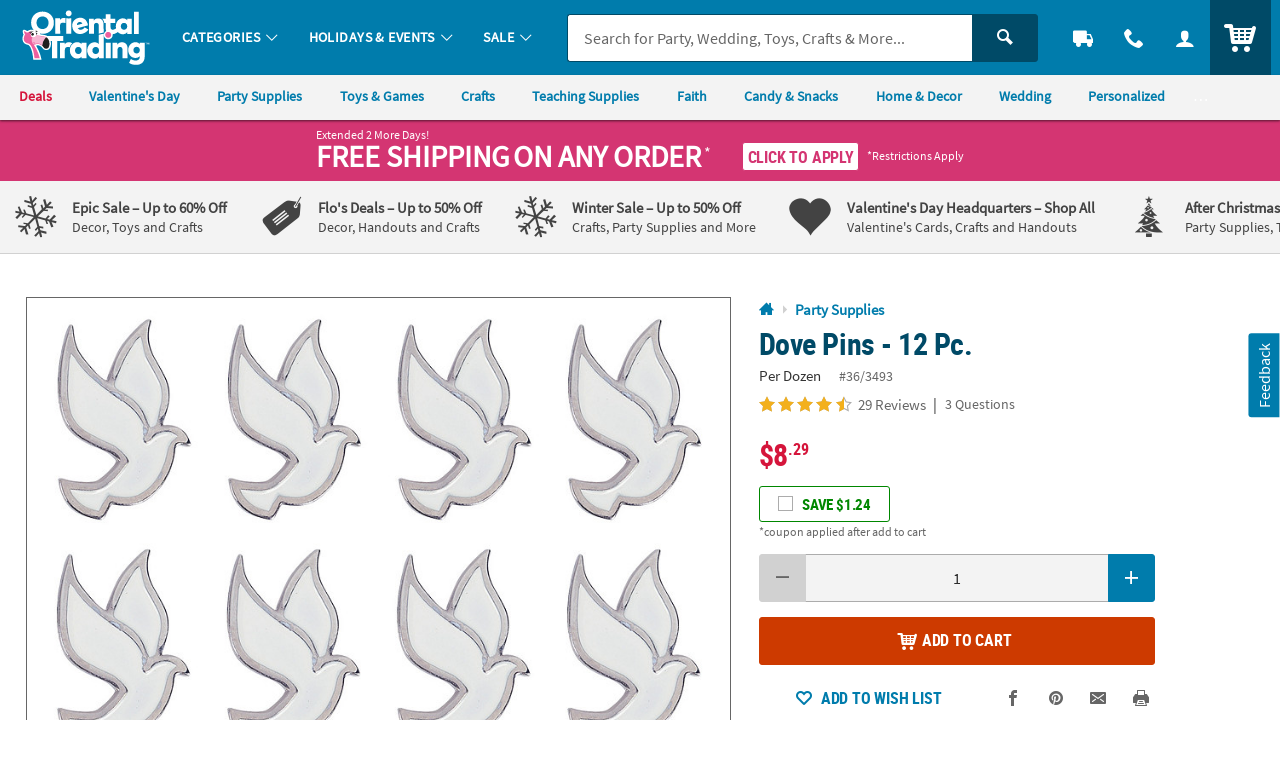

--- FILE ---
content_type: application/javascript
request_url: https://www.orientaltrading.com/assets/dist/js/main.min_010726.js
body_size: 16074
content:
/*! BRANCH: release/g/icp-54252 / COMPILED: Wed Jan 07 2026 22:48:07 GMT+0000 (Coordinated Universal Time) */function signupPromoObject(){}function signupShown(){}function signupModal(){}void 0!==window.QuantumMetricAPI?window.QuantumMetricAPI.sendEvent(2018,0,"START"):setTimeout((function(){void 0!==window.QuantumMetricAPI&&window.QuantumMetricAPI.sendEvent(2018,0,"START - Delay")}),2e3),$.fn.renderNav=function(){var t,a;$(this).each((function(){var t=$(this),a=$("#main_header"),e=!1;function n(n){var o=$.extend({brand:null,nav:null,disabledView:"mobile"},n);$("body").data("nav",o),plug.navGenerator5000($(".p_generate_nav"));var s=t.find("a.c_uni_nav_link"),l=[];s.each((function(t,a){var e=a.innerText;e=e.replace("&","&amp;"),l.push(e)}));var u=l.length-o.nav.length;if(u>0)for(i=0;i<u;i++)t.find("> ul > li:last").remove();else if(u<0){loopIndex=Math.abs(u);var r=t.find("> ul");for(i=0;i<loopIndex;i++)r.append("<li></li>")}function c(t){var a=$.extend({arr:null,ulClass:"u_padBXS",crumb:""},t),n="";return util.isNotEmpty(a.arr)&&$.each(a.arr,(function(t,i){if(i.view!=o.disabledView){var s=i.name,l=i.url,u=i.manual_cm_sp,r=i.links,_="",d="",m=a.crumb;util.isNotEmpty(m)&&m.length>0&&s.length>0&&(m=(m+"|"+s).replace(/\s+/g,"")),util.isNotEmpty(i.dClass)&&(d=i.dClass);var p="";util.isNotEmpty(i.dpClass)&&(p=i.dpClass),util.isNotEmpty(r)&&e&&(_=c({arr:r,ulClass:"u_padLXS",crumb:m})),n=n+'<li class="'+p+'">                            <a href="'+l+'" manual_cm_sp="'+u+'" class="u_a u_block u_padHXXS '+d+'" data-crumb="'+m+'" data-level="3">'+s+"</a>                            "+_+"</li>"}})),'<ul class="'+a.ulClass+'">'+n+"</ul>"}var _=a.data("immediate_render")||!1;function d(t){var a=$.extend({el:null,setFocus:!1,time:200,tapLink:!1,hideOthers:!1},t);if(util.isNotEmpty(a.el)&&a.el.length){var e=a.el;!function(t){t.find("img.c_nav_img").each((function(){var t=$(this),a=t.attr("data-src");a.length>0&&t.attr("src",a).removeAttr("data-src").removeClass("c_nav_img")}))}(e),a.tapLink&&0==e.find(".c_uni_nav_taplink").length&&e.find(".c_uni_nav_hover").append((e.find("> a"),'                    <div class="c_uni_nav_taplink u_bdrT u_bdrGray2 u_txt_center">                        <a href="#" class="u_a u_inline_block u_bold u_txtColor1 u_padXS"><span class="o_btn__iconL icon_cancel-circle2" aria-hidden="true"></span> Close Navigation</a>                    </div>')),e.find(".c_uni_nav_link").attr({"aria-expanded":"true"}),e.addClass("c_uni_nav_ready"),setTimeout((function(){e.addClass("c_uni_nav_active"),a.setFocus&&e.closest("li").find(".c_uni_nav_hover").focus(),a.hideOthers&&e.siblings(".c_uni_nav_active").each((function(){m({el:$(this),time:0})})),0==a.taplink&&(e.hasClass("js_mouse_active")||m({el:e,time:50}))}),a.time)}util.unlockUI()}function m(t){var a=$.extend({el:null,time:200},t);if(util.isNotEmpty(a.el)&&a.el.length){var e=a.el;e.removeClass("c_uni_nav_active"),e.find(".c_uni_nav_link").attr({"aria-expanded":"false"}),setTimeout((function(){e.removeClass("c_uni_nav_ready"),e.hasClass("js_mouse_active")&&d({el:e,time:50,hideOthers:!0})}),a.time)}util.unlockUI()}util.log("immediate render: ",_),$.each(o.nav,(function(a,e){var n=t.find("> ul > li").eq(a),i=e.manual_cm_sp,u=e.url,r=e.name,p=e.sub,f=e.name.replace(/\s+/g,""),v="";util.isNotEmpty(e.dpClass)&&(v=e.dpClass);var h="";util.isNotEmpty(e.dClass)&&(h=e.dClass);var g="u_a o_nav_font c_uni_nav_link u_block u_padHXS u_padTXXS u_padBXS ",b="";r==l[a]?$(s[a]).attr({manual_cm_sp:i,href:u,class:g+h,"aria-haspopup":"true","aria-expanded":"false","data-crumb":f,"data-level":1}):(b='<a href="'+u+'" manual_cm_sp="'+i+'" class="'+g+h+'" data-crumb="'+f+'" data-level="1" aria-haspopup="true" aria-expanded="false">                        '+r+"                    </a>",n.empty(),n.append(b)),n.attr("class","o_hover_parent "+v),n.data("hover",!1);function y(){var a=n.find(".c_uni_nav_hover"),e="",i="";if(null!=p&&util.isNotEmpty(p.layout)&&util.isNotEmpty(p.columns)&&p.columns.length>0){var s=p.layout,l=p.columns,u=l.length;if(util.isNotEmpty(s)&&util.isNotEmpty(l)){$.each(l,(function(t,a){if(a.view!=o.disabledView){var e="";util.isNotEmpty(a.content)&&(e=a.content);var n="";if(util.isNotEmpty(a.promo)&&(n=a.promo),""!==e||""!==n){var s="c_uni_nav_links u_padHXXS u_bdrR u_bdrGray2";t+1==u&&(s="c_uni_nav_links u_padHXXS");var l="",r="";util.isNotEmpty(e)&&$.each(e,(function(t,a){if(a.view!=o.disabledView){var e=a.name,n=a.url,i=a.manual_cm_sp,s=f,u="";util.isNotEmpty(a.links)&&(u=a.links),util.isNotEmpty(f)&&f.length>0&&util.isNotEmpty(e)&&e.length>0&&(s=(f+"|"+e).replace(/\s+/g,""));var r="";util.isNotEmpty(a.dClass)&&(r=a.dClass);var _="";util.isNotEmpty(a.dpClass)&&(_=a.dpClass);var d="";util.isNotEmpty(a.name)&&(d=util.isNotEmpty(a.url)?'<div class="c_uni_nav_section_link u_txtColor1 '+_+'">                                                    <a href="'+n+'" manual_cm_sp="'+i+'" data-crumb="'+s+'" data-level="2" class="u_a u_block o_txtS o_font4 u_bold u_padHXXS '+r+'">                                                    '+e+"                                                    </a>                                                </div>":'<div class="c_uni_nav_section_title '+_+'">                                                <div class="u_a u_block o_txtS o_font4 u_bold u_padHXXS '+r+'">                                                '+e+"                                                </div>                                            </div>"),l+=d,u.length>0&&(l+=c({arr:u,crumb:s}))}})),util.isNotEmpty(n)&&$.each(n,(function(t,a){var e=$.extend({type:null,title:null,badge:null,subtext:null,imageUrl:null,imageAlt:null,url:null,manual_cm_sp:null,crumb:""},a),n="";if("image"==e.type){var i="";null!=e.title&&(i='<div class="o_hL u_lhf u_txtColor1 u_marBXXS">'+e.title+"</div>");var o="";null!=e.subtext&&(o='<div class="o_txtXS o_font4 u_bold u_txt_center u_padTXXS u_padBXXS u_padHXS">'+e.subtext+"</div>");var s="";null!=e.badge&&(s='<span class="u_overflow_hidden u_block u_marBXXS"><span class="u_inline_block u_txtFine u_lhf u_padVXXS u_padHXS o_btn_badgeR u_normal u_txtWhite u_uppercase u_bgColor2">'+e.badge+"</span></span>");var l=e.crumb;""==e.crumb&&(l=("|PROMO|"+e.title).replace(/\s+/g,""));var u="";null!=e.imageAlt&&(u=e.imageAlt),pImage="",null!=e.imageUrl&&(pImage='<img class="c_nav_img" data-src="'+e.imageUrl+'" alt="'+u+'" />'),null!=e.url&&(n='<a href="'+e.url+'" manual_cm_sp="'+e.manual_cm_sp+'" data-crumb="'+l+'" data-level="2" class="u_a u_block u_padHXXS">'+i+s+pImage+o+"</a>")}else{e.type}r+=n})),i=i+'<li class="'+s+'">                                '+l+r+"                            </li>"}}}));var r="";"fancy"==s&&(r="c_uni_nav_fancy_hover"),e='<ul class="o_grid o_grid__colAuto u_grid_autoFit u_padHXXS u_padVXS">                                '+i+"                                </ul>",a.closest(".c_uni_nav_hover_cont").addClass(r),a.append(e),function(a){var e=n.find("."+a),i=e.find(".c_uni_nav_hover");if(util.isNotEmpty(a)&&i.length){var o=n.width(),s=n.position().left;s-=t.offset().left;var l=i.closest(".c_uni_nav").width(),u=20*i.find(".c_uni_nav_links").length,r=l*u/100,c=o/2+s-r/2,_=0,d="auto";c>0&&(_=c),_+r>l&&(_="auto",d="0"),e.removeClass("u_bgWhite u_bdrT u_shadowXS"),i.css({width:u+"%",left:_,right:d}).addClass("u_bgWhite u_bdrT u_shadowXS")}}("c_uni_nav_fancy_hover")}}else a.remove();n.addClass("c_nav_hover_built")}util.isNotEmpty(p)?(n.append('<div class="c_uni_nav_hover_cont o_txtXS u_txt_left o_font4 u_txtGray6 u_bgWhite u_bdrT u_shadowXS">                        <div class="c_content_wrapper u_relative">                            <div class="c_uni_nav_hover u_relative u_padBS">                                <a href="#" class="c_uni_nav_pin u_a u_txtColor1 u_absoluteBR u_padVXXS u_padRXXS u_padLXS u_txtM" title="Hold Open Navigation" aria-label="Pin Navigation Open">                                    <span class="icon_pushpin c_pin_off u_txtGray3" aria-hidden="true"></span>                                    <span class="icon_pushpin c_pin_on u_txtColor1" aria-hidden="true"></span>                                    <span class="u_sr_only">Lock Navigation</span>                                </a>                            </dvi>                        </div>                    </div>'),n.on("click",".c_uni_nav_pin",(function(t){t.preventDefault(),t.stopPropagation();var a=$(this);$pinCont=a.closest(".c_uni_nav"),$pinCont.hasClass("c_nav_pinned")?$pinCont.removeClass("c_nav_pinned"):$pinCont.addClass("c_nav_pinned")}))):n.find("a").attr({"aria-haspopup":"","aria-expanded":""}),_&&(n.data("hover",!0),y());var C=null;n.on("mouseenter focusin",(function(t){var a=$(this);"mouseenter"==t.type&&a.addClass("js_mouse_active"),clearTimeout(C),C=setTimeout((function(){0==a.data("hover")&&(a.data("hover",!0),y()),"focusin"!=t.type&&d({el:a,time:50,hideOthers:!0})}),150)})).on("mouseleave focusout",(function(t){var a=$(this);"mouseleave"==t.type&&a.removeClass("js_mouse_active"),a.closest(".c_uni_nav").hasClass("c_nav_pinned")||(clearTimeout(C),C=setTimeout((function(){"focusout"!=t.type&&m({el:a,time:50})}),150))})),n.find("> a").on("click touchend",(function(t){util.detectTap()&&util.isNotEmpty(p)&&(n.hasClass("c_uni_nav_active")||(t.preventDefault(),t.stopPropagation(),0==n.data("hover")&&(n.data("hover",!0),y()),d({el:n,time:200,tapLink:!0,hideOthers:!0})))})),n.find("a.c_uni_nav_link").on("keydown",(function(t){32===(t.keyCode||t.which)&&(t.preventDefault(),n.hasClass("c_uni_nav_active")?m({el:n,time:200}):(0==n.data("hover")&&(n.data("hover",!0),y()),d({el:n,time:200,hideOthers:!0})))})),n.find(".c_uni_nav_hover_cont").on("click touchend",".c_uni_nav_taplink > a",(function(t){t.stopPropagation(),t.preventDefault(),m({el:n,time:200})}))}))}!function(){var t="/rest/content/megamenu/full";if(util.isLocalHost()){t=null!=util.getSandboxSite()?"/sandbox/_templates/includes/nav/"+util.getSandboxSite()+"/full.json":"/sandbox/_templates/includes/nav/test/mega_test.json"}$.ajax({type:"GET",url:t,dataType:"JSON",cache:!1,success:n,error:function(t){}})}()}));var e="?";$("#nav_of_truth").on("click",".c_uni_nav_link, .c_uni_nav_links a",(function(n){var i=$(this);util.isLocalHost()&&n.preventDefault();var o=(i=$(this)).attr("class"),s=i.attr("data-crumb"),l="L"+i.attr("data-level"),u=[];u.push(l),u.push(s);var r="|"+u.join("|")+"|";util.qmEvent(806,r),-1==o.indexOf("c_uni_nav_link")&&(t=i.attr("href"),a=i.attr("manual_cm_sp"),t.indexOf("?")>0&&(e="&"),cmCreateManualLinkClickTag(t+e+"cm_sp="+a))}))},$.fn.renderMenuProd=function(){$(this).each((function(){var t,a,e=$(this),n=e.closest("#main_header");function i(t){var a=$.extend({brand:null,menu:null},t);$("body").data("menu",a);var i='<span class="c_menu_icon icon_arrow-right4"></span>',o=["Home"],s=0,l=" u_padVXS u_padHS u_padHS@tablet u_padHS@mobile ";function u(t,a,e){var n=t,i="-_-";return null!=e&&(i=e),n=n+i+(a=(a=util.htmlDecode(a)).replace(/[_\W]+/g,""))}function r(t,a){var e=t,n="|";return""==e&&(n=""),e=e+n+(a=(a=util.htmlDecode(a)).replace(/[_\W]+/g,""))}function c(t){var a=!1;return util.isNotEmpty(t)&&$.each(t,(function(t,e){if(0!=e.desktop)return a=!0,!1})),a}function _(t){var e=$.extend({arr:null,cmAttr:null,breadcrumb:null,delim:null},t),n=[];return util.isNotEmpty(e.arr)?$.each(e.arr,(function(t,o){var s=o.reference;if(util.isNotEmpty(s)){var _=function(t){if(util.isNotEmpty(a.menu)){var e=!1,n=null;return $.each(a.menu,(function(a,i){return i.name.toLowerCase()==t.toLowerCase()&&(n=i,e=!0),!e})),n}}(s);util.isNotEmpty(_)&&(o=_)}var d=o.name,m=o.subtext,p=o.url,f=o.manual_cm_sp,v=o.breadcrumb,h=i,g=null,b=!0===o.desktop,y=c(o.links);y?(g=o.links,util.log("build links linksarr: ",g)):h="",null!=f&&0!==f.length||(f=u(e.cmAttr,d,e.delim)),null!=v&&0!==v.length||(v=r(e.breadcrumb,d));var C="";util.isNotEmpty(o.dClass)&&(C=o.dClass);var k="";if(util.isNotEmpty(o.dpClass)&&(k=o.dpClass),util.log("dev - build link data: ",o),b){var S=$("<li />",{class:k+" "});if(util.isNotEmpty(p)||y){var x=$("<a />",{href:p,manual_cm_sp:f,"data-breadcrumb":v,class:"u_a c_menu_link u_bgColor1Light_hover "+l+" "+C,html:d+h,tabindex:"-1",data:{linksArr:g,breadcrumb:v,cmAttr:f}});(util.isEmpty(p)||y)&&(x=$("<button />",{type:"button",manual_cm_sp:f,"data-breadcrumb":v,"data-url":p,class:"o_btn__link c_menu_link u_bgColor1Light_hover "+l+" "+C,html:d+h,tabindex:"-1",data:{linksArr:g,breadcrumb:v,cmAttr:f}})),util.isNotEmpty(m)&&($_subtext=$("<span />",{class:"c_menu_subtext u_inline_block u_padLXXS u_uppercase u_font4 u_normal u_txtFine",html:m}),x.append($_subtext)),S.append(x)}else if(util.isNotEmpty(d)){var T=$("<div />",{class:"c_menu_group_title u_uppercase u_font4 u_normal u_txtXS u_padXS u_bdrT u_bdrB u_bgGray1 "+C,html:d});S.append(T)}n.push(S)}})):n=null,n}function d(){n.find(".c_main_menu a, .c_main_menu button").attr("tabindex","-1"),n.find(".c_account_menu a, .c_account_menu button").attr("tabindex","-1"),n.find(".c_main_menu a, .c_contact_menu button").attr("tabindex","-1")}function m(){var t=e[0].getBoundingClientRect().top;0!=t?n.find(".c_main_menu, .c_account_menu, .c_contact_menu").css({"margin-top":t+"px"}):n.find(".c_main_menu, .c_account_menu, .c_contact_menu").css({"margin-top":""})}n.find(".c_account_menu, .c_contact_menu").each((function(){var t=$(this),a=t.find(".c_menu_links").attr("data-menu");"account"==a?"NAV|L0|ACNT":"contact"==a&&"NAV|L0|CONTACT",t.on("keypress",".c_menu_tab_close",(function(a){var e=$(this);if(13===(a.keyCode||a.which)){e.addClass("js_prevent_focus_out");var n=t.data("refocus");void 0!==n&&n.length>0?(n.focus(),plug.menu.hide()):$("#main_header").find(":tabbable").first().focus(),setTimeout((function(){e.removeClass("js_prevent_focus_out")}),50)}})),t.on("focusout",".c_menu_tab_close",(function(t){var a=$(this),e=a.closest(".c_menu_cont");if(a.hasClass("js_prevent_focus_out"))return!1;e.find(":tabbable").first().focus()}))})),n.find(".c_main_menu").each((function(t,n){var d=$(this);if(1==d.data("renderMenu")&&!0!==$("#main_header").data("rebuildMenu"))return!1;d.data("renderMenu",!0);var m=d.find(".c_menu_cont"),p=d.find(".c_menu_links");console.groupCollapsed("%c PRE RENDER NAV","font-size: 2em; color: green;",t,n),console.log("$t: ",d);var f=d.find(".c_menu_links"),v=f.attr("data-menu"),h=a.menu[v]||null,g=h.abbr,b="NAV|L0|"+g;d.attr("data-menuAbbr",g),d.attr("data-state",b);var y=$("<ul />",{class:"c_menu_main c_menu_active u_padBS","data-level":1,"data-state":b});if(util.isNotEmpty(h.links)){var C="NHT-_-"+v,k=_({arr:h.links,cmAttr:C,breadcrumb:""});y.empty().append(k),console.log("LINKS: ",k),console.log("$m: ",f),f.empty().append(y)}var S=$("#footer_links"),x=d.find(".c_menu_footer_links");function T(t){var a=$.extend({dir:"next",el:null,show:null,target:null},t),e=d.find(".c_menu_breadlinks");if("next"===a.dir){if(null===a.el)return util.log("update bread error"),!1;s++;var n=a.el.text().trim();util.log("config dir next");var i='<li class="u_bold u_txtM u_txtWhite">                            <a href="#" data-target="'+s+'" class="u_a c_menu_title u_bgColor1 u_bgColor1Light_hover '+l+' c_menu_icon_left">                                <span class="c_menu_icon icon_arrow-left4"></span> '+n+"                            </a>                        </li>";e.find("li").attr("class","u_bold u_txtM u_txtWhite"),e.find("a").attr("class","u_a c_menu_back u_bgColor2 u_bgColor2Dark_hover  "+l+" c_menu_icon_left"),e.find("a").attr("tabindex",""),e.append(i),null!==a.show&&!0===a.show&&setTimeout((function(){e.css({opacity:1}),setTimeout((function(){e.addClass("c_menu_showbread").css({position:"relative"})}),300)}),100)}else if("prev"===a.dir){var o=e.find("li").eq(a.target),u=o.nextAll("li");function r(){o.attr("class","u_bgColor1 o_hS u_txtWhite"),o.find("a").attr("class","u_a c_menu_title "+l+" c_menu_icon_left"),u.remove()}null!==a.show?!1===a.show&&(e.css({position:"absolute",opacity:0}),e.find("a").attr("tabindex","-1"),setTimeout((function(){e.css({opacity:0}),setTimeout((function(){e.removeClass("c_menu_showbread").css({position:"absolute"}),r()}),300)}),100)):r(),s=a.target}}function E(t){var a=d.find(".c_menu_active"),e=a.next("ul.c_menu_step");if(!e.length)return util.log("No Next found"),!1;var n=function(t){var a=t.attr("href"),e=t.attr("data-url");util.isNotEmpty(e)&&e.length>0&&(a=e);var n=t.attr("manual_cm_sp"),i=t.attr("data-breadcrumb"),o="",s="Shop All";return"ideas"==t.closest(".c_menu_links").attr("data-menu")&&(s="View All"),void 0!==a&&(o='<li>                        <a href="'+a+'" manual_cm_sp="'+n+'" data-breadcrumb="'+i+"|"+s+'" class="u_a c_menu_link u_bgColor1Light_hover '+l+' ">                            '+s+"                         </a>                    </li>"),o}(t);e.prepend(n);var i=d.find(".c_menu_breadlinks"),o=0,s=null;d.find(".c_menu_main").hasClass("c_menu_active")&&(s=!0,o=2*i.outerHeight()),T({dir:"next",el:t,show:s}),a.css({opacity:0}),a.find("a, button").attr("tabindex","-1"),e.css({top:o+"px"}),m.scrollTop(0),setTimeout((function(){a.css({display:"none"}),e.css({opacity:1}),setTimeout((function(){a.removeClass("c_menu_active").css({position:"absolute"}),e.addClass("c_menu_active").css({position:"relative",top:""}),p.addClass("u_relative"),util.unlockUI()}),200)}),200)}function w(t){var a=d.find(".c_menu_links"),n=a.find(".c_menu_active"),i=a.find("> ul").eq(t);if(!i.length||a.find(".c_menu_main").hasClass("c_menu_active"))return!1;util.log("PREVIOUS: ",i,i.attr("data-state"));var o=i.attr("data-state");e.closest(".c_main_menu").attr("data-state",o),util.qmEvent(724,"|"+o+"|");var s=null;(i.hasClass("c_menu_main")||0===t)&&(i=d.find(".c_menu_home, .c_menu_main"),s=!1),T({dir:"prev",show:s,target:t}),i.css({position:"relative",opacity:0,display:""}),n.css({position:"absolute",opacity:0}),setTimeout((function(){i.css({opacity:1}),i.find("a").attr("tabindex",""),setTimeout((function(){i.addClass("c_menu_active"),n.remove(),0===t?(a.find(".c_menu_step").remove(),p.removeClass("u_relative")):i.nextAll().remove(),util.unlockUI()}),200)}),100)}S.length>0?(S.children().clone().prependTo(x),x.addClass("c_menu_active"),plug.simpleAccordion(x.find(".c_accordion"))):x.hide(),p.on("click",".c_menu_main .c_menu_link",(function(t){t.preventDefault(),t.stopPropagation();var a=$(this),e=a.parent(),n=a.data("linksArr"),s=a.data("cmAttr"),d=a.data("breadcrumb"),m=a.attr("href"),f=[];f.push(a.closest(".c_main_menu").attr("data-menuAbbr")),f.push(a.attr("data-breadcrumb")),util.qmEvent(726,"|"+f.join("|")+"|");var v=$("<ul />",{class:"c_menu_step u_padBS","data-state":"","data-level":2});if(!c(n)){(g=["LINK"]).push("L"+a.closest(".c_menu_main").attr("data-level")),g.push(a.closest(".c_main_menu").attr("data-menuAbbr")),g.push(a.attr("data-breadcrumb"));y="|"+g.join("|")+"|";return util.qmEvent(723,y),-1!==y.indexOf("|LINK|")?util.qmEvent(765,y):-1!==y.indexOf("|NAV|")&&util.qmEvent(766,y),util.isLocalHost()?(util.log("ACT LIKE LINK: ",a.text().trim()+" - "+m,a.data(),e.data()),!1):(window.location.href=m,!1)}if(util.isUILocked())return!1;util.getUILock();var h=a.text();o.push(h.trim());var g,b=[];$.each(n,(function(t,a){var e=a.name,n=a.subtext,o=a.url,m=a.manual_cm_sp,p=a.breadcrumb,f=i,v=null,h=!0===a.desktop,g=c(a.links);g?v=a.links:f="",null!=m&&0!==m.length||(m=u(s,e)),null!=p&&0!==p.length||(p=r(d,e));var y="";util.isNotEmpty(a.dClass)&&(y=a.dClass);var C="";if(util.isNotEmpty(a.dpClass)&&(C=a.dpClass),console.groupCollapsed("build top link data: ",a),console.groupEnd(),h)if(util.isNotEmpty(e)){var k=$("<li />",{class:C});if(util.isNotEmpty(o)||g){var S=$("<a />",{href:o,manual_cm_sp:m,"data-breadcrumb":p,class:"u_a c_menu_link u_bgColor1Light_hover "+l+" "+y,html:e+f,data:{linksArr:v,cmAttr:m,breadcrumb:p}});(util.isEmpty(o)||g)&&(S=$("<button />",{type:"button",manual_cm_sp:m,"data-breadcrumb":p,"data-url":o,class:"o_btn__link c_menu_link u_bgColor1Light_hover "+l+" "+y,html:e+f,tabindex:"-1",data:{linksArr:v,cmAttr:m,breadcrumb:p}})),util.isNotEmpty(n)&&($_subtext=$("<span />",{class:"c_menu_subtext u_inline_block u_padLXXS u_uppercase u_font4 u_normal u_txtFine",html:n}),S.append($_subtext)),k.append(S)}else if(util.isNotEmpty(e)){var x=$("<div />",{class:"c_menu_group_title u_uppercase u_font4 u_normal u_txtXS u_padXS u_bdrT u_bdrB u_bgGray1 "+y,html:e});k.append(x)}b.push(k)}else c(v)&&(b=b.concat(_({arr:v})))})),$.each(b,(function(t,a){a.appendTo(v)})),(g=["NAV"]).push("L"+a.closest(".c_menu_main").attr("data-level")),g.push(a.closest(".c_main_menu").attr("data-menuAbbr")),g.push(a.attr("data-breadcrumb"));var y="|"+g.join("|")+"|";util.qmEvent(723,y),-1!==y.indexOf("|LINK|")?util.qmEvent(765,y):-1!==y.indexOf("|NAV|")&&util.qmEvent(766,y);var C=g.join("|");a.closest(".c_main_menu").attr("data-state",C),v.attr("data-state",C),p.append(v),E(a)})),p.on("click",".c_menu_step .c_menu_link",(function(t){t.preventDefault(),t.stopPropagation();var a=$(this),e=a.data("linksArr"),n=a.closest(".c_menu_step, .c_menu_main").attr("data-level")||99,i=a.data("cmAttr"),s=a.data("breadcrumb"),l=a.attr("href"),u=$("<ul />",{class:"c_menu_step u_padBS","data-level":++n}),r=[];if(r.push(a.closest(".c_main_menu").attr("data-menuAbbr")),r.push(a.attr("data-breadcrumb")),util.qmEvent(727,"|"+r.join("|")+"|"),!c(e)){(m=["LINK"]).push("L"+a.closest(".c_menu_step").attr("data-level")),m.push(a.closest(".c_main_menu").attr("data-menuAbbr")),m.push(a.attr("data-breadcrumb"));v="|"+m.join("|")+"|";return util.qmEvent(723,v),-1!==v.indexOf("|LINK|")?util.qmEvent(765,v):-1!==v.indexOf("|NAV|")&&util.qmEvent(766,v),util.isLocalHost()?(util.log("ACT LIKE LINK: ",a.text().trim()+" - "+l,a.data()),!1):(window.location.href=l,!1)}if(util.isUILocked()||$(this).hasClass("js_nav_open"))return!1;util.getUILock();var d=a.text();o.push(d.trim());var m,f=_({arr:e,cmAttr:i,breadcrumb:s,delim:"-"});$.each(f,(function(t,a){a.appendTo(u)})),(m=["NAV"]).push("L"+a.closest(".c_menu_step").attr("data-level")),m.push(a.closest(".c_main_menu").attr("data-menuAbbr")),m.push(a.attr("data-breadcrumb"));var v="|"+m.join("|")+"|";util.qmEvent(723,v),-1!==v.indexOf("|LINK|")?util.qmEvent(765,v):-1!==v.indexOf("|NAV|")&&util.qmEvent(766,v);var h=m.join("|");a.closest(".c_main_menu").attr("data-state",h),u.attr("data-state",h),p.append(u),E(a)})),d.on("click",".c_menu_breadlinks .c_menu_back",(function(t){if(t.preventDefault(),t.stopPropagation(),util.isUILocked()||$(this).hasClass("js_menu_open"))return!1;util.getUILock();var a=$(this).attr("data-target");w(parseInt(a,10))})),d.on("keypress",".c_menu_tab_close",(function(t){var a=$(this);if(13===(t.keyCode||t.which)){a.addClass("js_prevent_focus_out");var e=d.data("refocus");void 0!==e&&e.length>0?(e.focus(),p.find("a, button").attr("tabindex","-1"),plug.menu.hide()):$("#main_header").find(":tabbable").first().focus(),setTimeout((function(){a.removeClass("js_prevent_focus_out")}),50)}})),d.on("focusout",".c_menu_tab_close",(function(t){if($(this).hasClass("js_prevent_focus_out"))return!1;p.find(":tabbable").first().focus()})),d.on("resetView",(function(t){w(0)})),console.groupEnd()})),d(),e.off("click.openMenu",".c_header_menu_trigger"),e.on("click.openMenu",".c_header_menu_trigger",(function(t){t.preventDefault(),t.stopPropagation();var a=$(this),n=a.attr("href"),i=$(n),o=a.attr("data-dir")||"left";console.log("%c $target: ","color: red;",i);var s=a.hasClass("is_active");i.length>0?s?(d(),plug.menu.hide()):(e.find(".c_header_menu_trigger.is_active").removeClass("is_active"),a.addClass("is_active"),i.data("refocus",a),i.trigger("resetView"),m(),plug.menu.show({link:a,direction:o,target:i})):console.error("TARGET MISSING",n,i)})),n.on("click.closeMenu",".c_menu_cover",(function(t){t.preventDefault(),t.stopPropagation(),d(),plug.menu.hide()}));var p=util.debounce((function(){m()}),250);$(window).on("resize.resizeMenu",p)}function o(){var t="/rest/content/megamenu/full";if(util.isLocalHost()){t=null!=util.getSandboxSite()?"/sandbox/_templates/includes/nav/"+util.getSandboxSite()+"/cool.json":"/sandbox/_templates/includes/nav/test/mega_test.json"}"undefined"!=typeof new_menu?(console.log("%c MENU OVERRIDE: ","font-size:12px;font-weight:bold;color:darkviolet;",new_menu),$("#main_header").data("rebuildMenu",!0),i(new_menu)):$.ajax({type:"GET",url:t,dataType:"JSON",success:i,error:function(t){}})}o(),$("#main_header").on("rebuildMenu",(function(){console.log("%c rebuildMenu","font-size:12px;font-weight:bold;color:darkviolet;"),o()}));var s="?";$(this).on("click",".c_menu_links a",(function(){t=$(this).attr("href"),a=$(this).attr("manual_cm_sp"),t.indexOf("?")>0&&(s="&"),cmCreateManualLinkClickTag(t+s+"cm_sp="+a)}))}))},$.fn.fixedHeader=function(){var t=$(this),a=t.find(".c_header_rel"),e=t.find(".c_header_sticky"),n=$("#maincontent"),i=t.height(),o=e.height(),s=function(t){$.extend({},t);if(void 0!==a&&a.length>0){var s=a.offset().top,l=$(window).scrollTop();if(l>s+i||l>s?e.css({position:"fixed"}):e.css({position:"absolute"}),void 0!==n&&n.length>0)l>=n.offset().top-o?$("body").addClass("js_scolling_main"):$("body").removeClass("js_scolling_main")}};s(),$(window).bind("scroll.fixed_nav resize.fixed_nav",(function(t){s()}))},$.fn.renderCustomerHeader=function(){$(this).each((function(){var t=$(this),a=!1;function e(e){var n,i,o=$.extend({account:null,cart:null},e),s=t.find(".c_uni_header"),l=t.find(".c_uni_account"),u=t.find(".c_uni_cart");function r(){var a=t.data("customerData"),e=$.extend({cart:{checkoutHomeURL:"https://secure.checkout.orientaltrading.com/checkout/login"}},a);if(util.isNotEmpty(e.cart)){u.find(".c_uni_cart_hover").remove();var n=!1;util.isNotEmpty(e.cart.totalItemCount)&&e.cart.totalItemCount>0&&(n=!0);e.cart.activeBrand;var i='<div class="o_txtM u_txt_center u_marTXS u_marBS"><strong>Your Cart is Empty :(</strong></div>';n?i=function(t){var a=$.extend({totalItemCount:null},t);if(util.isNotEmpty(a.totalItemCount)&&a.totalItemCount>0){function e(t,a,e){return'<div class="u_marBXS"><div class="o_labelS u_txtGray4 u_bdrB u_bdrWhite u_bdrThickB u_lhf u_floatL">'+t+':</div><div class="o_labelS u_bdrB u_bdrWhite u_bdrThickB u_lhf u_floatR '+(e=e||"u_txtGray6")+'">'+a+'</div><div class="u_bdrB u_bdrThickB u_lhf u_bdrDottedB">&nbsp;</div></div>'}var n="";if(n+=e("Item Count",a.totalItemCount,""),util.isNotEmpty(a.subTotal)&&(n+=e("Item Subtotal","$"+util.numberWithCommas(a.subTotal.toFixed(2)),"")),util.isNotEmpty(a.dollarOffDiscount)&&a.dollarOffDiscount>0&&(n+=e("Discount","-$"+util.numberWithCommas(a.dollarOffDiscount.toFixed(2)),"u_txtPrice")),util.isNotEmpty(a.shippingCost)&&a.shippingCost>0){var i=a.shippingCost,o=a.shippingDiscount||0,s="$"+a.shippingTotal.toFixed(2),l="";(o>=i||0==a.shippingTotal)&&(s="FREE",l="u_txtPrice"),n+=e("Shipping",s,l)}return'<div class="u_marBXS">'+n+"</div>"}}(e.cart):"LOGGEDIN"!=e.account.accountType&&"RECOGNIZED"!=e.account.accountType&&e.account.accountType;var o="",s="";if("HEX"!=utag_data.brand){var l="/web/help/intl-order-info";util.isLocalHost()&&(l="/sandbox/_templates/includes/slidal/shopping/international_info.jsp");s='                                <div class="js_int_info u_bgGray1 u_padXS u_font4 u_marTS u_txtFine u_txt_center u_radiusS">                                    <a href="'+l+'" class="p_slidal u_a u_txtXXS u_padVXXS">                                        <span class="icon_earth u_align_middle u_txtXS" aria-hidden="true"></span>                                        <span class="u_padHXXS u_align_middle u_underline">Shipping Outside the US?</span>                                    </a>                                </div>'}var r,c=!1;if("undefined"!=typeof promoOffer_inline&&null!==promoOffer_inline?r=promoOffer_inline:"undefined"!=typeof promoOffer&&null!==promoOffer&&(r=promoOffer),n){var _='                            <div class="u_marBS">                            <a href= "'+e.cart.checkoutHomeURL+'" class="o_btn o_btnAction o_btnM"><span class="icon_lock4 o_btn__iconL" aria-hidden="true">                                </span>Proceed to Checkout</a>                            </div>';util.isAgentView()&&(_=""),o='                            <div class="c_header_cart_actions o_grid o_grid__col1 o_grid__gapColS">                                '+_+'                                <a href="/web/shoppingcart" class="o_btn o_btnColor1 o_btnS">                                    <span class="o_btn__iconL icon_cart5" aria-hidden="true"></span>View Cart                                </a>                                '+s+"                            </div>"}else"LOGGEDIN"==e.account.accountType||"RECOGNIZED"==e.account.accountType||"CLASSWALLET"==e.account.accountType?(util.log("CART PROMO: ",r),void 0!==r&&(o='                                <div class="c_uni_cart_actions o_grid o_grid__col1 o_grid__gapColS u_marBS">                                    <div class="c_promo_mini"></div>                                </div>',c=!0)):o='                                <div class="c_uni_cart_actions o_grid o_grid__col1 o_grid__gapColS u_marBS">                                    <div>                                        <div class="o_txtXS u_txt_center u_marBS">If you don\'t see your items, please log in to view your shopping cart.</div>                                        <a href="/web/account/login" class="o_btn o_btnColor1 o_btnS">Log In</a>                                    </div>                                </div>';var d='                        <div class="c_uni_cart_hover u_bgGray2 u_padXS u_shadowXS u_radiusBS" style="width: 270px" id="cart_hover">                            <div class="c_uni_cart_hover_cont u_bgWhite u_padXS">                                <div class="c_uni_cart_summary u_marBS">'+i+"</div>                                "+o+"                            </div>                        </div>";u.append(d),c&&("undefined"!=typeof signupPromo&&(r=signupPromo),util.promo.mini($(".c_uni_cart_hover_cont .c_promo_mini"),r)),t.data("buildCart",!1)}}util.isNotEmpty(o.cart)&&(n=$.extend({totalItemCount:0},o.cart),(i=u.find(".c_uni_count")).length||(u.find(".c_uni_cart_link").prepend('<span class="c_uni_count"></span>'),i=u.find(".c_uni_count")),n.totalItemCount>99?i.addClass("c_uni_large_count").empty().text("99+"):i.empty().text(n.totalItemCount),u.find(".c_uni_cart_link ").attr({href:"/web/shoppingcart"}),t.data("buildCart",!0)),util.isNotEmpty(o.account)&&function(){var t=$.extend({accountType:null,customerName:null,customerInitials:null,businessInitials:null},o.account);util.log("======================================================");var e,n={};if("RECOGNIZED"==t.accountType?(util.log("      ACCOUNT STATUS...............RECOGNIZED"),n={accountLink:{name:"Account",class:"js_recognized",url:"/web/account/dashboard"},wishlistLink:{name:"Wish List",url:"/web/wishlist/myWishList"},links:[{name:"Account Dashboard",url:"/web/account/dashboard"},{name:"Orders",url:"/web/account/trackOrder"},{name:"Order History",url:"/web/account/orderHistory"},{name:"Wish List",url:"/web/wishlist/myWishList"},{name:"Account Settings",url:"/web/account/accountSettings"},{name:"Saved Addresses",url:"/web/account/addresses"},{name:"Email Preferences",url:"/web/account/emailPreferences"},{name:"Log Out",url:"/web/account/logOut"}]}):"LOGGEDIN"==t.accountType?(util.log("      ACCOUNT STATUS...............LOGGED IN"),n={accountLink:{name:"Account",class:"js_loggedin",url:"/web/account/dashboard"},wishlistLink:{name:"Wish List",url:"/web/wishlist/myWishList"},links:[{name:"Account Dashboard",url:"/web/account/dashboard"},{name:"Orders",url:"/web/account/trackOrder"},{name:"Order History",url:"/web/account/orderHistory"},{name:"Wish List",url:"/web/wishlist/myWishList"},{name:"Account Settings",url:"/web/account/accountSettings"},{name:"Saved Addresses",url:"/web/account/addresses"},{name:"Email Preferences",url:"/web/account/emailPreferences"},{name:"Log Out",url:"/web/account/logOut"}]}):(util.log("      ACCOUNT STATUS...............GUEST"),n={accountLink:{name:"Log In",class:"js_guest",url:"/web/account/login"},wishlistLink:{name:"Wish List",url:"/web/wishlist/myWishList"}}),util.log("======================================================"),t=$.extend(t,n),util.log(t),util.isNotEmpty(t.accountType)&&0==a){var i="",s=function(t){var a=$.extend({href:"#",name:null,class:"",linkCl:null,iconCl:null,avatar:null},t);if(null!=a.name)return'<li class="'+a.linkCl+'">                                <a href="'+a.href+'" class="c_uni_account_link '+a.class+'  u_a u_txt_center u_txtXS" style="line-height:1.3">                                    <span class="'+a.iconCl+'" aria-hidden="true"></span>                                    <span class="c_uni_link_text u_block u_txtFine">'+a.name+"</span>                                </a>                            </li>"};if(console.log("accountData.accountType: ",t.accountType),$("body").hasClass("js_agent_view"))i+=s({name:t.accountLink.name,href:t.accountLink.url,class:t.accountLink.class,iconCl:"icon_mustache u_txtDanger",linkCl:"c_uni_user_link"});else if(util.isNotEmpty(t.accountLink)&&"GUEST"!==t.accountType){console.log("=============>>>user accountData",t);var u=(e=t.customerInitials||t.businessInitials||"U",console.log("=============>>>user initials",e),'<span class="c_account_avatar js_customer_initials u_bgColor2 u_circle u_txtFine u_txtWhite u_bold">'+e+"</span>");i=i+'<li class="c_uni_user_link">                            <a href="'+t.accountLink.url+'" class="c_uni_account_link '+t.accountLink.class+' u_a u_txt_center u_txtXS" style="line-height:1.1; padding-top: .35em;">                                '+u+'                                <span class="c_uni_link_text u_block u_txtFine">'+t.accountLink.name+"</span>                            </a>                        </li>"}else i+=s({name:t.accountLink.name,href:t.accountLink.url,class:t.accountLink.class,iconCl:"icon_user",linkCl:"c_uni_user_link"});if(util.isNotEmpty(t.wishlistLink)&&(i+=s({name:t.wishlistLink.name,href:t.wishlistLink.url,class:t.accountLink.class,iconCl:"icon_heart4",linkCl:"c_uni_wish_link"})),util.isNotEmpty(t.ordersLink)&&(i+=s({name:t.ordersLink.name,href:t.ordersLink.url,class:t.accountLink.class,iconCl:"icon_truck",linkCl:"c_uni_order_link"})),l.append(i),util.isNotEmpty(t.links)){var r="",c="",_="",d=util.getGreeting()||"Hello",m=t.customerName?t.customerName.split(" ")[0]:"";$("body").hasClass("js_agent_view")&&(m="Agent"),mobileGreeting='<li><span class="u_txtGray6 u_bold u_padVXXS u_padHS u_block u_nowrap">'+d+", "+m+"</span></li>",$.each(t.links,(function(t,a){"Log Out"!=a.name&&"New Customer"!=a.name||(_='<li class="u_block c_uni_account_link_break"></li>'),r=r+_+'<li><a href="'+a.url+'" class="u_txtGray6 u_padVXXS u_padHS u_block u_nowrap">'+a.name+"</a></li>",_=""})),""!=(r=mobileGreeting+r)&&(c='<ul class="c_uni_account_cont u_bgWhite u_txtFine u_txt_left u_shadowXS u_padVXXS u_radiusBS">'+r+"</ul>"),l.find(".c_uni_user_link").addClass("c_uni_sublinks").append(c)}a=!0}}();var c=null;function _(t){var a=$.extend({el:null,setFocus:!1,time:200,hideOthers:!1},t);if(util.isNotEmpty(a.el)&&a.el.length){var e=a.el;if(e.hasClass("c_uni_cart"))e.find("#cart_hover").attr("aria-expanded",!0);e.addClass("c_uni_ready"),setTimeout((function(){e.addClass("c_uni_active"),a.setFocus&&e.closest("li").find(".c_uni_account_link").focus(),a.hideOthers&&e.siblings(".c_uni_active").removeClass("c_uni_active c_uni_ready")}),a.time)}}function d(t){var a=$.extend({el:null,time:200},t);if(util.isNotEmpty(a.el)&&a.el.length){var e=a.el;if(e.hasClass("c_uni_cart"))e.find("#cart_hover").attr("aria-expanded",!0);e.removeClass("c_uni_active"),setTimeout((function(){e.removeClass("c_uni_ready")}),a.time)}}s.on("mouseenter focusin",".c_uni_user_link.c_uni_sublinks, .c_uni_cart",(function(a){a.stopPropagation();var e=$(this);e.hasClass("c_uni_cart")&&t.data("buildCart")&&r(),clearTimeout(c),c=setTimeout((function(){_({el:e,time:200,hideOthers:!0})}),50)})).on("mouseleave focusout",".c_uni_user_link.c_uni_sublinks, .c_uni_cart",(function(t){var a=$(this);clearTimeout(c),c=setTimeout((function(){"focusin"!=t.type&&d({el:a,time:200})}),50)})),s.on("click touchend",".c_uni_account_link",(function(t){if(util.detectTap()&&($(this).hasClass("js_loggedin")||$(this).hasClass("js_recognized"))){util.log("tap detected");var a=$(this).closest(".c_uni_user_link");a.length>0&&(t.preventDefault(),$(this).focus(),a.hasClass("c_uni_active")?d({el:a,time:200}):_({el:a,time:200,hideOthers:!0}))}}))}function n(a,n){t.data({customerData:a,buildCart:!0}),e(a)}$("body").on("getCustomerData",(function(){!function(t){var a="/rest/account/getAccountDetail?nocache="+(new Date).getTime();util.isLocalHost()&&(a="/sandbox/_templates/includes/nav/customer_data.jsp",void 0!==t&&(a=a+"?"+t)),$.ajax({url:a,type:"POST",dataType:"json",success:n,error:function(){}})}($("body").data("newTar"))})).trigger("getCustomerData")}))},$.fn.renderCoolCustomerHeaderProd=function(){$(this).each((function(){var t=$(this),a=!1;function e(e){var n=$.extend({account:null,cart:null},e),i=t.find(".c_header_cont"),o=t.find(".c_header_cart_cont");function s(){console.log("Build Cool Cart");var a=t.data("customerData"),e=$.extend({cart:{checkoutHomeURL:"https://secure.checkout.orientaltrading.com/checkout/login"}},a);if(util.isNotEmpty(e.cart)){o.find(".c_header_cart_hover").remove();var n=!1;util.isNotEmpty(e.cart.totalItemCount)&&e.cart.totalItemCount>0&&(n=!0);e.cart.activeBrand;var i='<div class="o_txtM u_txt_center u_marTXS u_marBS "><strong>Your Cart is Empty :(</strong></div>';n?i=function(t){var a=$.extend({totalItemCount:null},t);if(util.isNotEmpty(a.totalItemCount)&&a.totalItemCount>0){function e(t,a,e){return'<div class="u_marBXS"><div class="o_labelS u_txtGray4 u_bdrB u_bdrWhite u_bdrThickB u_lhf u_floatL">'+t+':</div><div class="o_labelS u_bdrB u_bdrWhite u_bdrThickB u_lhf u_floatR '+(e=e||"u_txtGray6")+'">'+a+'</div><div class="u_bdrB u_bdrThickB u_lhf u_bdrDottedB">&nbsp;</div></div>'}var n="";if(n+=e("Item Count",a.totalItemCount,""),util.isNotEmpty(a.subTotal)&&(n+=e("Item Subtotal","$"+util.numberWithCommas(a.subTotal.toFixed(2)),"")),util.isNotEmpty(a.dollarOffDiscount)&&a.dollarOffDiscount>0&&(n+=e("Discount","-$"+util.numberWithCommas(a.dollarOffDiscount.toFixed(2)),"u_txtPrice")),util.isNotEmpty(a.shippingCost)&&a.shippingCost>0){var i=a.shippingCost,o=a.shippingDiscount||0,s="$"+a.shippingTotal.toFixed(2),l="";(o>=i||0==a.shippingTotal)&&(s="FREE",l="u_txtPrice"),n+=e("Shipping",s,l)}return'<div class="u_marBXS">'+n+"</div>"}}(e.cart):"LOGGEDIN"!=e.account.accountType&&"RECOGNIZED"!=e.account.accountType&&e.account.accountType;var s="",l="";if("HEX"!=utag_data.brand){var u="/web/help/intl-order-info";util.isLocalHost()&&(u="/sandbox/_templates/includes/slidal/shopping/international_info.jsp");l='                                <div class="js_int_info u_bgGray1 u_padXS u_font4 u_marTS u_txtFine u_txt_center u_radiusS">                                    <a href="'+u+'" class="p_slidal u_a u_txtXXS u_padVXXS">                                        <span class="icon_earth u_align_middle u_txtXS" aria-hidden="true"></span>                                        <span class="u_padHXXS u_align_middle u_underline">Shipping Outside the US?</span>                                    </a>                                </div>'}var r,c=!1;if("undefined"!=typeof promoOffer_inline&&null!==promoOffer_inline?r=promoOffer_inline:"undefined"!=typeof promoOffer&&null!==promoOffer&&(r=promoOffer),n){var _='                            <div class="u_marBS">                            <a href= "'+e.cart.checkoutHomeURL+'" class="o_btn o_btnAction o_btnM"><span class="icon_lock4 o_btn__iconL" aria-hidden="true">                                </span>Proceed to Checkout</a>                            </div>';util.isAgentView()&&(_=""),s='                            <div class="c_header_cart_actions o_grid o_grid__col1 o_grid__gapColS">                                '+_+'                                <a href="/web/shoppingcart" class="o_btn o_btnColor1 o_btnS">                                    <span class="o_btn__iconL icon_cart5" aria-hidden="true"></span>View Cart                                </a>                                '+l+"                            </div>"}else"LOGGEDIN"==e.account.accountType||"RECOGNIZED"==e.account.accountType||"CLASSWALLET"==e.account.accountType?(util.log("CART PROMO: ",r),void 0!==r&&(s='                                <div class="c_header_cart_actions o_grid o_grid__col1 o_grid__gapColS">                                    <div class="c_promo_mini"></div>                                </div>',c=!0)):s='                                <div class="c_header_cart_actions o_grid o_grid__col1 o_grid__gapColS">                                    <div>                                        <div class="o_txtXS u_txt_center u_marBS">If you don\'t see your items, please log in to view your shopping cart.</div>                                        <a href="/web/account/login" class="o_btn o_btnColor1 o_btnS">Log In</a>                                    </div>                                </div>';var d='                        <div class="c_header_cart_hover u_nocase u_bdr u_txtGray5 u_txtS u_shadowXS u_radiusBS" style="width: 270px" id="cart_hover">                            <div class="c_header_cart_hover_cont u_bgWhite u_padXS">                                <div class="c_header_cart_summary u_marBS">'+i+"</div>                                "+s+"                            </div>                        </div>";o.append(d),c&&("undefined"!=typeof signupPromo&&(r=signupPromo),util.promo.mini($(".c_header_cart_hover_cont .c_promo_mini"),r)),t.data("buildCart",!1)}}util.isNotEmpty(n.cart)&&function(){var t=$.extend({totalItemCount:0},n.cart),a=o.find(".c_header_cart_count");a.length||(o.find(".c_header_nav_text").prepend('<span class="c_header_cart_count"></span>'),a=o.find(".c_header_cart_count"));var e=t.totalItemCount;e>99?a.addClass("c_header_large_count").empty().text("99+"):(a.removeClass("c_header_large_count"),a.empty().text(t.totalItemCount)),e>0?a.removeClass("c_count_hidden"):a.addClass("c_count_hidden")}();var l=null;i.on("mouseenter focusin",".c_header_cart_cont",(function(a){a.stopPropagation();var e=$(this);e.find(".c_header_nav_link").hasClass("c_header_nav_cart")&&t.data("buildCart")&&s(),clearTimeout(l),l=setTimeout((function(){!function(t){console.log("showHover Cool: ",t);var a=$.extend({el:null,setFocus:!1,time:200,hideOthers:!1},t);if(util.isNotEmpty(a.el)&&a.el.length){var e=a.el,n=e.find("#cart_hover");n.attr("aria-expanded",!0),e.addClass("c_header_ready"),setTimeout((function(){e.addClass("c_header_active"),n.attr("aria-expanded",!0),a.hideOthers&&e.siblings(".c_header_active").removeClass("c_header_active c_header_ready")}),a.time)}}({el:e,time:200,hideOthers:!0})}),50)})).on("mouseleave focusout",".c_header_cart_cont",(function(t){var a=$(this);clearTimeout(l),l=setTimeout((function(){"focusin"!=t.type&&function(t){console.log("hideHover Cool: ",t);var a=$.extend({el:null,time:200},t);if(util.isNotEmpty(a.el)&&a.el.length){var e=a.el,n=e.find("#cart_hover");n.attr("aria-expanded",!0),e.removeClass("c_header_active"),n.attr("aria-expanded",!1),setTimeout((function(){e.removeClass("c_header_ready")}),a.time)}}({el:a,time:200})}),50)})),util.isNotEmpty(n.account)&&function(){var e=$.extend({accountType:null,customerName:null,customerInitials:null,businessInitials:null},n.account);console.log("%c 52015 Rendering Account Header accountData, ACD.accountType, ACD.customerName, ACD.customerInitials, ACD.businessInitials",e,e.accountType,e.customerName,e.customerInitials,e.businessInitials,"font-size: 15px; color: green;"),util.log("======================================================");var i,o={};if("RECOGNIZED"==e.accountType?(console.log("      ACCOUNT STATUS...............RECOGNIZED"),o={accountLink:{name:"Account",class:"js_recognized",url:"/web/account/dashboard"},links:[{name:"Account Dashboard",url:"/web/account/dashboard"},{name:"Orders",url:"/web/account/trackOrder"},{name:"Order History",url:"/web/account/orderHistory"},{name:"Wish List",url:"/web/wishlist/myWishList"},{name:"Account Settings",url:"/web/account/accountSettings"},{name:"Saved Addresses",url:"/web/account/addresses"},{name:"Email Preferences",url:"/web/account/emailPreferences"},{name:"Log Out",url:"/web/account/logOut"}]}):"LOGGEDIN"==e.accountType?(console.log("      ACCOUNT STATUS...............LOGGED IN"),o={accountLink:{name:"Account",class:"js_loggedin",url:"/web/account/dashboard"},links:[{name:"Account Dashboard",url:"/web/account/dashboard"},{name:"Orders",url:"/web/account/trackOrder"},{name:"Order History",url:"/web/account/orderHistory"},{name:"Wish List",url:"/web/wishlist/myWishList"},{name:"Account Settings",url:"/web/account/accountSettings"},{name:"Saved Addresses",url:"/web/account/addresses"},{name:"Email Preferences",url:"/web/account/emailPreferences"},{name:"Log Out",url:"/web/account/logOut"}]}):"CLASSWALLET"==e.accountType?(console.log("      ACCOUNT STATUS...............CLASSWALLET"),o={links:[{name:"Log Out",url:"/web/account/logOut"}]}):(console.log("      ACCOUNT STATUS...............GUEST"),o={accountLink:{name:"Log In",class:"js_guest",url:"/web/account/login"}}),console.log("======================================================"),e=$.extend(e,o),console.log("%c 52015 account data: ","font-size: 22px; color: blue;",e),util.isNotEmpty(e.accountType)&&0==a)if("CLASSWALLET"!=e.accountType){console.log("52015 ACCOUNT IS LOGGED IN OR RECOGNIZED, accountData",e);var s=t.find(".c_header_nav_account"),l=t.parent().find("#mainAccount");if(util.isNotEmpty(e.links)){if(s.attr("href",s.attr("data-menu")),s.addClass("c_header_menu_trigger"),util.isNotEmpty(e.accountLink)&&"GUEST"!==e.accountType){var u=(i=e.customerInitials||e.businessInitials||"U",console.log("52015 GENERATE AVATAR FOR: ",i),'<div class="c_header_avatar u_circle u_flex u_align_items_center u_justify_center u_absolute_center">                                            <span class="js_customer_initials">'+i+"</span>                                        </div>");$("body").hasClass("js_agent_view")&&(u='<div class="c_header_avatar u_circle u_flex u_align_items_center u_justify_center u_absolute_center">                                        <span class="u_txtDanger js_customer_initials icon_mustache" aria-hidden="true"></span>                                    </div>'),s.find(".c_header_nav_icon").css("opacity","0"),s.find(".c_header_nav_text").append(u)}var r=[];$.each(e.links,(function(t,a){var e=$("<li />",{class:" "}),n=$("<a />",{href:a.url,manual_cm_sp:a.cm,class:"u_a c_menu_link u_bgColor1Light_hover u_padVS u_padHM u_padHS@tablet u_padHS@mobile",tabindex:"-1",html:a.name});e.append(n),r.push(e)}));var c=util.getGreeting()||"Hello",_=e.customerName?e.customerName.split(" ")[0]:"";$("body").hasClass("js_agent_view")&&(_="Agent");var d='<li class="u_padHM u_padTS u_marBXS u_bdrB u_bgGray1">                                                    <div class="o_ahM">'+c+", "+_+'</div>                                                    <p class="u_font4 u_padBS">                                                        <a href="/web/account/logOut" class="u_underline">Not you?</a>                                                    </p>                                            </li>';(m=$("<ul />",{class:" "})).append(d),$.each(r,(function(t,a){a.appendTo(m)})),l.find(".c_menu_links").empty(),l.find(".c_menu_links").append(m)}else console.log("ACCOUNT IS NOT LOGGED IN - DEFAULT IS OKAY")}else{console.log("52015 ACCOUNT IS CLASSWALLET, accountData",e),s=t.find(".c_header_nav_account"),l=t.parent().find("#mainAccount"),s.attr("href",s.attr("data-menu")),s.addClass("c_header_menu_trigger"),console.log("52015 GENERATE AVATAR FOR CLASSWALLET"),u='<div class="c_header_avatar u_circle u_flex u_align_items_center u_justify_center u_absolute_center">                                        <span class="js_customer_initials">CW</span>                                    </div>',s.find(".c_header_nav_icon").css("opacity","0"),s.find(".c_header_nav_text").append(u),r=[],$.each(e.links,(function(t,a){var e=$("<li />",{class:"u_padHS "}),n=$("<a />",{href:a.url,class:"u_a o_btn o_btnS u_padHS@mobile u_marTS o_btnClassWallet",tabindex:"-1",html:a.name});e.append(n),r.push(e)}));var m,p=[],f=e.classWalletAccount||{};if(util.isNotEmpty(f)){console.log("BUILD CLASSWALLET DATA: ",f);var v=f.institution||"",h=f.id||"",g="";util.isNotEmpty(h)&&(g=h);var b=f.shipping||{},y="";if(util.isNotEmpty(b)){var C=b;util.isNotEmpty(C.address)&&(y+=C.address+", "),util.isNotEmpty(C.city)&&(y+=C.city+", "),util.isNotEmpty(C.state)&&(y+=C.state+" "),util.isNotEmpty(C.zip)&&(y+=C.zip)}console.log("CW SHIPPING: ",y);var k='<div class="">                                                <div class="u_padHS u_padVXS u_bdrB u_lhtf"><strong>Institution:</strong> '+v+'</div>                                                <div class="u_padHS u_padVXS u_bdrB u_lhtf"><strong>Email:</strong> '+g+'</div>                                                <div class="u_padHS u_padVXS u_bdrB u_lhtf"><strong>Shipping Address:</strong> '+y+"</div>                                            </div>";p.push(k)}d='<li class="u_padHM u_padVS u_bdrB u_flex u_justify_center">                                                <div class="o_ahM u_mw_50">                                                    <img class="lazyload" alt="ClassWallet Logo with Business Name" data-src="https://i.orientaltrading.com/transform/VIEWER_600/68e6a1d2-93fd-4fcb-8418-052b73c57eca/CW_logo_with_name">                                                </div>                                            </li>',(m=$("<ul />",{class:" "})).append(d),$.each(p,(function(t,a){m.append(a)})),$.each(r,(function(t,a){a.appendTo(m)})),l.find(".c_menu_links").empty(),l.find(".c_menu_links").removeClass("u_bold"),l.find(".c_menu_links").append(m)}}(),function(){var t=$(".c_marketing_promo_list");if(void 0!==t&&t.length>0){var a=t.children().length;t.removeClass("c_marketing_10_items c_marketing_9_items c_marketing_8_items c_marketing_7_items c_marketing_6_items c_marketing_5_items c_marketing_4_items c_marketing_3_items c_marketing_2_items c_marketing_1_items"),t.addClass("c_marketing_"+a+"_items")}}()}function n(a,n){t.data({customerData:a,buildCart:!0}),e(a)}$("body").on("getCustomerData",(function(){!function(t){var a="/rest/account/getAccountDetail?nocache="+(new Date).getTime();util.isLocalHost()&&(a="/sandbox/_templates/includes/nav/customer_data.jsp",void 0!==t&&(a=a+"?"+t)),$.ajax({url:a,type:"POST",dataType:"json",success:n,error:function(){}})}($("body").data("newTar"))})).trigger("getCustomerData")}))},$.fn.emailSignUp=function(){$(this).each((function(){var t=$(this);plug.trimWhiteSpace(t);var a=t.validate({focusCleanup:!0,errorClass:"o_form_error",errorPlacement:function(t,a){t.appendTo(a.closest(".o_input_group"))},rules:{email:{required:!0,email:!0}},messages:{email:{required:"<span>Email Address is Required</span>",email:"<span>Please Enter A Valid Email</span>"}},invalidHandler:function(a,e){t.data("firstsubmit","true"),e.numberOfInvalids()&&util.scrollTo($(e.errorList[0].element),{offset:150,time:200})},submitHandler:function(t){a.resetForm(),t.submit()}})}))},$.fn.smsSignup=function(){$(this).each((function(){var t=$(this);plug.trimWhiteSpace(t);var a=t.validate({focusCleanup:!0,errorClass:"o_form_error",errorPlacement:function(a,e){a.appendTo(t.find(".o_input_group"))},rules:{sms_number:{required:!0}},messages:{sms_number:{required:"<span>Phone number is required.</span>"}},invalidHandler:function(a,e){t.data("firstsubmit","true"),e.numberOfInvalids()&&util.scrollTo($(e.errorList[0].element),{offset:150,time:200})},submitHandler:function(e,n){a.resetForm(),n.preventDefault();t.find(".js_sms_submit").html("").addClass("c_btnLoading c_isLoading").append('<span class="c_loading_icons o_btn_icon u_txtM u_lhf u_relative">                        <span class="c_loading_loading c_icon_spin_steps icon_spinner" aria-hidden="true">&nbsp;</span>                    </span>');var i,o=t.find("#sms_number").val();o=(i=(""+o).replace(/\D/g,"").match(/^(\d{3})(\d{3})(\d{4})$/))?"+1"+i[1]+i[2]+i[3]:null;var s=triggermail.persist.read_prop("distinct_id")||null,l=utag_data.customer_email||null;util.storageAvailable("localStorage")&&(l=localStorage.getItem("enteredEmail"));var u={event:"identify",properties:{distinct_id:s,phone_number:""+o,customer:{source:"oriental_trading",source_detail:"oriental_trading"},token:"oriental_trading",event_source:"external"}};util.log("is email known: ",l),util.isNotEmpty(l)&&(util.log("email known"),u={event:"identify",properties:{distinct_id:s,email:l,linked_identifiers:[{phone_number:""+o}],customer:{source:"oriental_trading",source_detail:"oriental_trading"},token:"oriental_trading",event_source:"external"}});var r={event:"signup",properties:{channel_type:"sms",channel:"twilio",channel_identifier:"62076",source_type:"integration",source:"external",source_identifier:"oriental_trading",phone_number:""+o,message_type:"MARKETING",timestamp:Date.now(),distinct_id:s,token:"oriental_trading"}};util.log("identifyData: ",u);var c="POST",_="https://api.bluecore.app/api/track/identify",d="https://api.bluecore.app/api/track/signup";util.isLocalHost()&&(_="/sandbox/_templates/includes/response/test_response.jsp",d="/sandbox/_templates/includes/response/test_response.jsp"),$.when($.ajax({url:_,type:c,dataType:"JSON",contentType:"application/x-www-form-urlencoded",data:{data:btoa(JSON.stringify(u))},success:function(t){},error:function(a,e,n){t.find(".js_alert").empty(),t.find(".js_alert").append('<div class="js_alert u_txtXXS u_padTXXS u_bold u_txtDanger">                                <span class="icon_cross2 u_marRXXS u_txtM u_align_middle" aria-hidden="true"></span>                                An error occurred, please try again.                                </div>'),t.find(".js_sms_submit").removeClass("c_btnLoading c_isLoading").html("Submit"),setTimeout((function(){t.find(".js_alert").fadeOut(300)}),3500)}}),$.ajax({url:d,type:c,dataType:"JSON",contentType:"application/x-www-form-urlencoded",data:{data:btoa(JSON.stringify(r))},success:function(t){},error:function(a,e,n){t.find(".js_alert").empty(),t.find(".js_alert").append('<div class="js_alert u_txtXXS u_padTXXS u_bold u_txtDanger">                                <span class="icon_cross2 u_marRXXS u_txtM u_align_middle" aria-hidden="true"></span>                                An error occurred, please try again.                                </div>'),t.find(".js_sms_submit").removeClass("c_btnLoading c_isLoading").html("Submit"),setTimeout((function(){t.find(".js_alert").fadeOut(300)}),3500)}})).then((function(){setTimeout((function(){util.storageAvailable("localStorage")&&localStorage.setItem("sms_number",$(".js_sms_signup_form #sms_number").val()),util.storageAvailable("localStorage")&&localStorage.setItem("signupPhone",$(".js_sms_signup_form #sms_number").val());var a="<div class='js_alert u_txtXXS u_padTXXS u_bold u_txtSuccess'>                        <span class='icon_checkmark3 u_marRXXS u_txtM u_align_middle' aria-hidden='true'></span>                        You're in! You'll receive a text shortly to confirm your signup.                        </div>";t.find(".js_alert").empty(),t.find(".js_alert").append(a),t.find(".js_sms_submit").removeClass("c_btnLoading c_isLoading").html("Submit")}),1200)}))}})}))},$.fn.signupPromoModal=function(){$(this).each((function(){$(".c_promo_extra_val").each((function(){$(this).html().indexOf("$")>=0&&$(this).html((function(){return $(this).html().replace("$",'<sup class="u_txtM">$</sup>')}))}));var t=$("input.signup_category").val();if(util.utagCheck()&&"OTC"==utag_data.brand&&window.location.href.toLowerCase().indexOf("wedding")>-1&&"WEDDING"==t){if($(".c_promo_modal").addClass("p_slidalM o_grid o_grid__col2 o_grid__col1@mobile"),$("#signup_modal_date").show().after('<input id="eventType" name="eventType" type="hidden" value="6" />'),"MOBILE"!=utag_data.device_type&&$(".c_slidal_wed").show(),$(".p_slidal_title").removeClass("u_padTL"),$(".signup_modal_content").removeClass("u_padHL"),$("#signup_modal_form").addClass("u_padHS"),localStorage.setItem("wedModal","true"),util.storageAvailable("localStorage"))var a=localStorage.getItem("signupEmail");else a=null;a&&null!=a&&($(".p_slidal_title").text("Share your wedding date and get"),$("#signup_modal_email").hide(),$(".signup_modal_success_email").empty(),$("#signup_modal_email").find("#email").val(a))}$.fn.emailPromoSignup=function(){$(this).each((function(){var a=$("#signup_modal_form");plug.trimWhiteSpace(a);var e=a.validate({focusCleanup:!0,errorClass:"o_form_error",rules:{email:{required:!0,email:!0},date:{date:!0,minlength:10,futureDate:!0}},messages:{email:{required:"<span>Email Address is Required</sup>",email:"<span>Please Enter A Valid Email</span>"},date:{minlength:"Please use MM/DD/YYYY format",futureDate:"Please provide a date in the future"}},invalidHandler:function(t,e){a.data("firstsubmit","true"),e.numberOfInvalids()&&util.scrollTo($(e.errorList[0].element),{offset:150,time:200})},submitHandler:function(a,n){e.resetForm(),n.preventDefault(),$(".signup_modal_submit").html("").addClass("c_btnLoading c_isLoading").append('<span class="c_loading_icons o_btn_icon u_txtM u_lhf u_relative"><span class="c_loading_loading c_icon_spin_steps icon_spinner" aria-hidden="true">&nbsp;</span></span>'),formElement=$("#signup_modal_form"),function(a){$.ajax({url:$(a).attr("action"),type:$(a).attr("method"),data:$(a).serialize(),success:function(e){setTimeout((function(){var e=$(a).attr("data-url"),n=$("input.signup_promo_code").val(),i="category="+t,o=$(".c_promo_wrapper");e=o.attr("data-url");o.load(e,i,(function(t,a){o.empty(),o.append(t),plug.applyPromo($(".p_promo")),util.storageAvailable("localStorage")&&(localStorage.setItem("bannerKeycode",n),localStorage.setItem("lastKeycode",n)),$.cookie("promo_last_applied",n,{expires:3,path:"/",domain:"orientaltrading.com"})}));var s=$("#signup_modal_email #email").val();if("WEDDING"==t)var l="WEDDING_SIGN_UP_MODULE",u="WEDDING_EMAIL_SIGNUP";else l="EMAIL_SIGN_UP_MODULE",u="EMAIL_SIGNUP";var r=utag.data.cm_prefix+":PROMO";if(util.utagCheck()&&""!==utag_data.keycode&&n!==utag_data.keycode)var c="PROMO_CHANGED";else c="PROMO_APPLIED";(_=[])[0]="",_[30]=n,_[32]=l||"",util.triggerCMElementTag(r,c,_);var _;r=utag.data.cm_prefix+":EMAIL_SUBMITTED";(_=[])[0]="",_[25]=s,util.triggerCMElementTag(r,u,_),$.removeCookie("bp_cookie",{path:"/",domain:"orientaltrading.com"}),$.removeCookie("bp_applied",{path:"/",domain:"orientaltrading.com"}),localStorage.setItem("signupEmail",$("#signup_modal_email #email").val()),$(".signup_modal_content, .p_slidal_title").fadeOut(300),setTimeout((function(){$(".signup_modal_success").fadeIn(300)}),300),setTimeout((function(){$(".p_slidal_close").click()}),7e3)}),1200)},error:function(t,a,e){$(".signup_submit_error").remove(),$(".signup_modal_submit").removeClass("c_btnLoading c_isLoading").html("Submit").after('<div class="signup_submit_error u_txtXXS u_padTXS u_padHS u_bold u_txtDanger"><span class="icon_cross2 u_marRXXS u_txtM u_align_middle" aria-hidden="true"></span>An error occurred, please try again.</div>'),setTimeout((function(){$(".signup_submit_error").fadeOut(300)}),3500)}})}(formElement)}})}))};var e=$(".c_promo_modal input.p_promo_code").val(),n=$(".c_promo_modal input.p_promo_keycode").val();if($("#signup_modal_form").length>=1)n=$(".c_promo_modal input.signup_promo_code").val();if(n&&n.length>=1&&!t){util.storageAvailable("localStorage")&&(localStorage.setItem("vanityCode",e),localStorage.setItem("bannerKeycode",n),localStorage.setItem("lastKeycode",n));var i=util.getUrlParameter("BP");null==i&&(i=$.cookie("bp_cookie")),null!=i&&$.cookie("bp_applied",i,{expires:3,path:"/",domain:"orientaltrading.com"}),null!=i&&""!==e&&$.cookie("bp_promo",e,{expires:3,path:"/",domain:"orientaltrading.com"}),$.cookie("promo_last_applied",n,{expires:3,path:"/",domain:"orientaltrading.com"}),util.utagCheck()&&"DISPLAY CART"===utag_data.page_name&&($(".p_promo_code").val(e),$(".c_promo_wrapper.c_promo_postnav").attr("data-clicked","true"),$(".p_promo_code").trigger("updatePromo"))}var o=$.cookie("bp_cookie"),s=$.cookie("bp_applied"),l=null!=o?o:"";""!=s&&null!=s&&(l=s),""!=l&&null!=l||e==n||""==e||(l=e)}))},$.fn.stickyPTPToolbar=function(){util.log("ITS STICKY: ",$(this)),$(this).each((function(){var t,a=$(this),e=a.find(".p_sticky"),n=a.find(".p_sticky_nav"),i=a.find(".p_sticky_section"),o=[];if(i.length>1){i.each((function(t,a){var e=$(this),n={title:e.attr("data-nav_title"),id:e.attr("id")};o.push(n)})),t=o,$.each(t,(function(t,a){var e='<a class="o_btn o_btnColor1KO o_btnM o_btn__in u_align_middle p_sticky_link js_sticky_'+a.id+'" href="#'+a.id+'">'+a.title+"</a>";n.find("nav").append(e)})),plug.jumpLink($(".p_sticky_link"),{offset:10});var s=new ScrollMagic.Controller({});if(!$("#main_header").hasClass("c_cool_header"))new ScrollMagic.Scene({triggerElement:e[0],triggerHook:"onLeave"}).setPin(e[0],{spacerClass:"p_sticky_spacer"}).setClassToggle(e[0],"p_sticky__pinned").on("change enter",(function(){n.addClass("c_content_wrapper")})).on("change leave",(function(){n.removeClass("c_content_wrapper")})).addTo(s);var l=util.debounce((function(){var t=n.find("nav"),a=t.scrollLeft(),e=t.find("a.is_active");if(e.hasClass("is_active")&&"undefined"!=e)var i=e.position().left,o=parseInt(e.outerWidth(),10),s=parseInt(t.outerWidth(),10);var l=a+o/2+i-s/2;t.animate({scrollLeft:l},100)}),500);i.each((function(t,a){var e=$(this);e.find(".o_btn"),new ScrollMagic.Scene({triggerElement:"#"+$(this).attr("id")}).duration(e.outerHeight()).on("end",l).setClassToggle(n.find("nav a")[t],"is_active").addTo(s)}))}}))},$.fn.stickyPDPToolbar=function(){util.log("ITS STICKY: ",$(this)),$(this).each((function(){var t,a=$(this),e=a.find(".p_sticky_toolbar"),n=a.find(".p_sticky_content"),i=a.find(".p_sticky_nav"),o=a.find(".p_sticky_section"),s=$("#maincontent"),l=[];if(i.find("nav").empty(),o.length>1&&0==$(".p_sticky_link").length){o.each((function(t,a){var e=$(this),n=e.attr("data-nav_title"),i=e.attr("data-nav_cm_cat"),o=e.attr("data-nav_cm_sku"),s=e.attr("id");if(0!=e.height()){var u={title:n,cm_cat:i,cm_sku:o,id:s};l.push(u)}})),t=l,$.each(t,(function(t,a){var e='<a class="o_btn o_btnColor1KO o_btnS p_sticky_link p_cm_el_clicksku js_sticky_'+a.id+'" href="#'+a.id+'"  data-cm_id="PDP_STICKY_TOOLBAR" data-cm_cat="'+a.cm_cat+'" data-cm_sku="'+a.cm_sku+'">'+a.title+"</a>";i.find("nav").append(e)})),plug.jumpLink($(".p_sticky_link"),{offset:10})}var u=new ScrollMagic.Controller({});if(0==a.find(".p_sticky_spacer__hidden").length)new ScrollMagic.Scene({triggerElement:e[0],triggerHook:"onLeave"}).setPin(e[0],{spacerClass:"p_sticky_spacer__hidden"}).setClassToggle(e[0],"p_sticky__pinned").on("change enter",(function(){e.attr("aria-hidden",!1),s.length?n.css({"max-width":"67.5rem","padding-left":"0.75rem","padding-right":"0.75rem",margin:"0 auto"}):n.addClass("c_content_wrapper")})).on("change leave",(function(){e.attr("aria-hidden",!0),s.length?n.css({"max-width":"",padding:"",margin:""}):n.removeClass("c_content_wrapper")})).addTo(u);var r=i.find("nav a");r.each((function(t,a){var e=$(this).attr("href");new ScrollMagic.Scene({triggerElement:e,triggerHook:.25}).duration($(e).outerHeight()).setClassToggle(r[t],"is_active").addTo(u)}))}))},$.fn.jumpTo=function(){var t=$(this).find('a[href^="#"]');t.on("click",(function(a){return a.preventDefault(),$("html, body").stop().animate({scrollTop:$(t).offset().top-100},400),!1})),$(window).on("scroll",(function(){var t=$(window).scrollTop();$(".js_jump_section").each((function(a){$(this).position().top<=t&&($(".js_jump_nav a.is_active").removeClass("is_active"),$(".js_jump_nav a").eq(a).addClass("is_active"))}))})).trigger("scroll")},$("body").on("click","#body_overlay, .ui-widget-overlay",(function(){plug.slidal.close(),$("#addtocart-confirmation-modal").lenght>=0&&$("#addtocart-confirmation-modal").dialog("destroy")})),$.fn.rlSortForm=function(){$(this).each((function(){$(this).find("#sort_results").on("change",(function(){var t=this.value,a=util.setQueryStringParameter("sort",t,!1);window.location.href=a}))}))},$.fn.mouseParallax=function(){$(this).on("mousemove",(function(t){$(".p_mouse_move").each((function(){var a=$(this),e=a.attr("data-pos"),n=(window.innerWidth-t.pageX*e)/90,i=(window.innerHeight-t.pageY*e)/90;a.css("transform","translate("+n+"px,"+i+"px)")}))}))},$.fn.oosToggle=function(){$("body").on("change",".js_oos_item_toggle .o_toggle_check",(function(){var t=$(".js_oos_item_toggle").find(".o_toggle_switch_control"),a=$(this).prop("checked"),e=$(this).val().split("=")[1],n=new URL(window.location.href);a?n.searchParams.set("skuStatus",e):n.searchParams.delete("skuStatus"),t.on("transitionend animationend webkitAnimationEnd",(function(){window.location.href=n.toString()}))}));var t=$(".js_oos_item_toggle input.o_toggle_check");$(".c_pagination a").last().hasClass("c_active_page")&&(console.log("%c c_pagination a c_active_page","font-size:12px;font-weight:bold;color:darkviolet;"),t.prop("disabled")&&t.removeAttr("checked"))},$(document).ready((function(){if(util.isLocalHost(),$("#nav_of_truth").renderNav(),$("#nav_of_destiny").renderMenuProd(),$("#main_header").hasClass("c_cool_header")?($("#main_header").renderCoolCustomerHeaderProd(),$("#main_header.c_cool_header").fixedHeader()):$("#main_header").renderCustomerHeader(),$(".c_sort_rl_form").rlSortForm(),$(".p_sticky_navigator").stickyPTPToolbar(),$(".js_sms_signup_form").smsSignup(),$(".js_email_signup_form").emailSignUp(),$("#footer_sign_up").emailSignUp(),$("#coupon_sign_up").emailSignUp(),$("#results_content").oosToggle(),$(".p_mouse_move").length>=1&&$("#main_wrapper").mouseParallax(),"/web/receipt"==window.location.pathname){var t=$("#receipt_order_id").text();util.qmEvent(792,t);var a=null;util.utagCheck()&&"undefined"!=utag_data.order_id&&(a=utag_data.order_id),util.qmEvent(793,a)}}));

--- FILE ---
content_type: application/x-javascript;charset=utf-8
request_url: https://sb.monetate.net/img/1/p/64/4163580.js/monetate.c.cr.js
body_size: 396
content:
monetate.c.cr({"data": "docReady(function() {\n  console.log('docReady');\n  \n    var waitForThings = setInterval(function () {\n      if (typeof $ != 'undefined' && typeof plug != 'undefined') {\n        \n            var $form = $('#search_form');\n        \n            var $toggle = $form.find('.c_search_toggle');\n            var activeToggle;\n        \n            $toggle.on('change', function (e) {\n                 var $t = $(this);\n                 var toggleVal = $t.val();\n                 activeToggle = toggleVal.toUpperCase();\n             \n            });\n            \n        \n\n              \n            var $in = $form.find('.c_search');\n\n            $in.on('focus', function (e) {\n              var $this = $(this);\n              var val = $this.val();\n              //console.log('%c SEARCH INPUT HAS BEEN FOCUSED! ', 'font-size:20px;font-weight:bold;color:pink;');\n\n              if (util.isNotEmpty(activeToggle)) {\n                val = activeToggle + '|' + val;\n              }\n\n              util.qmEvent(773, val);\n\n            });\n\n              \n      \n      clearInterval(waitForThings);\n      }\n  }, 10);\n     \n});", "ref": "64/4163580.js"});

--- FILE ---
content_type: application/javascript; charset=UTF-8
request_url: https://www.orientaltrading.com/cdn-cgi/challenge-platform/h/b/scripts/jsd/d251aa49a8a3/main.js?
body_size: 8552
content:
window._cf_chl_opt={AKGCx8:'b'};~function(n6,yr,yW,yp,yH,yB,yS,yJ,n0,n1){n6=m,function(y,n,nW,n5,M,T){for(nW={y:440,n:591,M:353,T:480,d:424,Q:403,E:475,k:498,P:422,c:406,i:544},n5=m,M=y();!![];)try{if(T=parseInt(n5(nW.y))/1+-parseInt(n5(nW.n))/2*(-parseInt(n5(nW.M))/3)+parseInt(n5(nW.T))/4*(-parseInt(n5(nW.d))/5)+parseInt(n5(nW.Q))/6*(parseInt(n5(nW.E))/7)+-parseInt(n5(nW.k))/8*(parseInt(n5(nW.P))/9)+parseInt(n5(nW.c))/10+-parseInt(n5(nW.i))/11,n===T)break;else M.push(M.shift())}catch(d){M.push(M.shift())}}(C,148526),yr=this||self,yW=yr[n6(483)],yp=null,yH=ys(),yB=function(uF,uD,uX,uJ,uB,ue,uH,nE,n,M,T,d){return uF={y:567,n:421,M:539},uD={y:462,n:598,M:530,T:555,d:402,Q:598,E:530,k:411,P:462,c:463,i:598,R:580,j:501,l:463,f:461,v:557,Z:413,G:398,o:598,V:352,a:597,b:394,x:468,N:598,A:557,U:381,W:573,h:445,L:598,O:514,z:496,I:514,Y:598},uX={y:563,n:541,M:388,T:538,d:536},uJ={y:586,n:423,M:563,T:456,d:547,Q:419,E:370,k:541,P:545},uB={y:536,n:514,M:456,T:409,d:419,Q:409,E:456,k:419,P:432,c:545,i:468,R:461,j:398,l:500,f:482,v:538,Z:461,G:545,o:369,V:398,a:598,b:497,x:461,N:598,A:500,U:409,W:505,h:401,L:505,O:461,z:462,I:347,Y:482,g:461,K:545,s:390,H:482,e:576,B:433,S:510,J:461,X:462,D:492,F:525,t0:461,t1:468,t2:462,t3:445},ue={y:538},uH={y:467,n:514},nE=n6,n={'ZnIqX':function(Q,E){return E==Q},'ZeacV':function(Q,E){return Q>E},'AUvyy':function(Q,E){return Q-E},'vRwZV':function(Q,E){return Q==E},'NMaxx':function(Q,E){return Q(E)},'cFZPV':function(Q,E){return Q<<E},'FCpyT':function(Q,E){return Q<<E},'AsiCk':function(Q,E){return Q<E},'tyWwc':function(Q,E){return Q==E},'rmQdl':function(Q,E){return Q&E},'SEZnS':function(Q,E){return Q(E)},'sPixP':function(Q,E){return E|Q},'eXBXn':function(Q,E){return Q|E},'FYdPq':function(Q,E){return Q&E},'aHytN':function(Q,E){return Q==E},'BiLEZ':function(Q,E){return Q<<E},'rNOCw':function(Q,E){return Q|E},'gaZDA':function(Q,E){return Q&E},'jJfQw':nE(uF.y),'RFwnd':function(Q,E){return Q!=E},'kHAVo':function(Q,E){return Q(E)},'jNjhF':function(Q,E){return Q<E},'KVCgI':function(Q,E){return Q&E},'NblsQ':function(Q,E){return Q<E},'SISTH':function(Q,E){return E==Q},'mtfLs':function(Q,E){return Q(E)},'UobQi':function(Q,E){return E!=Q},'arUjq':function(Q,E){return Q&E},'bsWgk':function(Q,E){return Q==E},'CHazl':function(Q,E){return E*Q},'eUpEl':function(Q,E){return Q(E)},'IatcY':function(Q,E){return E==Q},'ekSSB':function(Q,E){return Q-E},'OSTlL':function(Q,E){return Q+E}},M=String[nE(uF.n)],T={'h':function(Q,nk){return nk=nE,n[nk(ue.y)](null,Q)?'':T.g(Q,6,function(E,nP){return nP=nk,nP(uH.y)[nP(uH.n)](E)})},'g':function(Q,E,P,nc,i,R,j,Z,G,o,V,x,N,A,U,W,L,O){if(nc=nE,null==Q)return'';for(R={},j={},Z='',G=2,o=3,V=2,x=[],N=0,A=0,U=0;U<Q[nc(uB.y)];U+=1)if(W=Q[nc(uB.n)](U),Object[nc(uB.M)][nc(uB.T)][nc(uB.d)](R,W)||(R[W]=o++,j[W]=!0),L=Z+W,Object[nc(uB.M)][nc(uB.Q)][nc(uB.d)](R,L))Z=L;else{if(Object[nc(uB.E)][nc(uB.T)][nc(uB.k)](j,Z)){if(n[nc(uB.P)](256,Z[nc(uB.c)](0))){for(i=0;i<V;N<<=1,A==n[nc(uB.i)](E,1)?(A=0,x[nc(uB.R)](P(N)),N=0):A++,i++);for(O=Z[nc(uB.c)](0),i=0;8>i;N=N<<1.15|1&O,n[nc(uB.j)](A,E-1)?(A=0,x[nc(uB.R)](n[nc(uB.l)](P,N)),N=0):A++,O>>=1,i++);}else{for(O=1,i=0;i<V;N=n[nc(uB.f)](N,1)|O,n[nc(uB.v)](A,n[nc(uB.i)](E,1))?(A=0,x[nc(uB.Z)](P(N)),N=0):A++,O=0,i++);for(O=Z[nc(uB.G)](0),i=0;n[nc(uB.P)](16,i);N=n[nc(uB.o)](N,1)|O&1.19,n[nc(uB.V)](A,E-1)?(A=0,x[nc(uB.Z)](P(N)),N=0):A++,O>>=1,i++);}G--,G==0&&(G=Math[nc(uB.a)](2,V),V++),delete j[Z]}else for(O=R[Z],i=0;n[nc(uB.b)](i,V);N=N<<1.65|O&1,A==E-1?(A=0,x[nc(uB.x)](P(N)),N=0):A++,O>>=1,i++);Z=(G--,n[nc(uB.v)](0,G)&&(G=Math[nc(uB.N)](2,V),V++),R[L]=o++,n[nc(uB.A)](String,W))}if(''!==Z){if(Object[nc(uB.E)][nc(uB.U)][nc(uB.k)](j,Z)){if(256>Z[nc(uB.c)](0)){for(i=0;i<V;N<<=1,n[nc(uB.W)](A,E-1)?(A=0,x[nc(uB.Z)](P(N)),N=0):A++,i++);for(O=Z[nc(uB.G)](0),i=0;8>i;N=N<<1.14|n[nc(uB.h)](O,1),n[nc(uB.L)](A,E-1)?(A=0,x[nc(uB.O)](n[nc(uB.z)](P,N)),N=0):A++,O>>=1,i++);}else{for(O=1,i=0;i<V;N=n[nc(uB.I)](n[nc(uB.Y)](N,1),O),A==E-1?(A=0,x[nc(uB.g)](n[nc(uB.z)](P,N)),N=0):A++,O=0,i++);for(O=Z[nc(uB.K)](0),i=0;16>i;N=n[nc(uB.s)](n[nc(uB.H)](N,1),n[nc(uB.e)](O,1)),E-1==A?(A=0,x[nc(uB.Z)](P(N)),N=0):A++,O>>=1,i++);}G--,n[nc(uB.B)](0,G)&&(G=Math[nc(uB.a)](2,V),V++),delete j[Z]}else for(O=R[Z],i=0;i<V;N=n[nc(uB.s)](n[nc(uB.S)](N,1),1&O),E-1==A?(A=0,x[nc(uB.J)](n[nc(uB.X)](P,N)),N=0):A++,O>>=1,i++);G--,0==G&&V++}for(O=2,i=0;n[nc(uB.b)](i,V);N=n[nc(uB.D)](N<<1.05,n[nc(uB.F)](O,1)),E-1==A?(A=0,x[nc(uB.t0)](P(N)),N=0):A++,O>>=1,i++);for(;;)if(N<<=1,A==n[nc(uB.t1)](E,1)){x[nc(uB.J)](n[nc(uB.t2)](P,N));break}else A++;return x[nc(uB.t3)]('')},'j':function(Q,ni,E,k){return ni=nE,E={},E[ni(uX.y)]=function(P,c){return P<c},E[ni(uX.n)]=ni(uX.M),k=E,n[ni(uX.T)](null,Q)?'':Q==''?null:T.i(Q[ni(uX.d)],32768,function(P,nR){return nR=ni,n[nR(uJ.y)]!==n[nR(uJ.y)]?d instanceof Q[nR(uJ.n)]&&k[nR(uJ.M)](0,E[nR(uJ.n)][nR(uJ.T)][nR(uJ.d)][nR(uJ.Q)](k)[nR(uJ.E)](k[nR(uJ.k)])):Q[nR(uJ.P)](P)})},'i':function(Q,E,P,nj,i,R,j,Z,G,o,V,x,N,A,U,W,O,L){for(nj=nE,i=[],R=4,j=4,Z=3,G=[],x=n[nj(uD.y)](P,0),N=E,A=1,o=0;3>o;i[o]=o,o+=1);for(U=0,W=Math[nj(uD.n)](2,2),V=1;n[nj(uD.M)](V,W);L=N&x,N>>=1,0==N&&(N=E,x=n[nj(uD.T)](P,A++)),U|=(n[nj(uD.d)](0,L)?1:0)*V,V<<=1);switch(U){case 0:for(U=0,W=Math[nj(uD.Q)](2,8),V=1;n[nj(uD.E)](V,W);L=n[nj(uD.k)](x,N),N>>=1,0==N&&(N=E,x=n[nj(uD.P)](P,A++)),U|=(n[nj(uD.c)](0,L)?1:0)*V,V<<=1);O=M(U);break;case 1:for(U=0,W=Math[nj(uD.i)](2,16),V=1;n[nj(uD.E)](V,W);L=N&x,N>>=1,n[nj(uD.R)](0,N)&&(N=E,x=n[nj(uD.j)](P,A++)),U|=(n[nj(uD.l)](0,L)?1:0)*V,V<<=1);O=n[nj(uD.T)](M,U);break;case 2:return''}for(o=i[3]=O,G[nj(uD.f)](O);;){if(A>Q)return'';for(U=0,W=Math[nj(uD.Q)](2,Z),V=1;n[nj(uD.v)](V,W);L=n[nj(uD.Z)](x,N),N>>=1,n[nj(uD.G)](0,N)&&(N=E,x=n[nj(uD.j)](P,A++)),U|=(0<L?1:0)*V,V<<=1);switch(O=U){case 0:for(U=0,W=Math[nj(uD.o)](2,8),V=1;W!=V;L=x&N,N>>=1,n[nj(uD.V)](0,N)&&(N=E,x=P(A++)),U|=n[nj(uD.a)](0<L?1:0,V),V<<=1);i[j++]=n[nj(uD.b)](M,U),O=n[nj(uD.x)](j,1),R--;break;case 1:for(U=0,W=Math[nj(uD.N)](2,16),V=1;n[nj(uD.A)](V,W);L=x&N,N>>=1,n[nj(uD.U)](0,N)&&(N=E,x=P(A++)),U|=n[nj(uD.a)](0<L?1:0,V),V<<=1);i[j++]=M(U),O=n[nj(uD.W)](j,1),R--;break;case 2:return G[nj(uD.h)]('')}if(0==R&&(R=Math[nj(uD.L)](2,Z),Z++),i[O])O=i[O];else if(O===j)O=o+o[nj(uD.O)](0);else return null;G[nj(uD.f)](O),i[j++]=n[nj(uD.z)](o,O[nj(uD.I)](0)),R--,o=O,R==0&&(R=Math[nj(uD.Y)](2,Z),Z++)}}},d={},d[nE(uF.M)]=T.h,d}(),yS={},yS[n6(447)]='o',yS[n6(560)]='s',yS[n6(470)]='u',yS[n6(380)]='z',yS[n6(444)]='n',yS[n6(484)]='I',yS[n6(509)]='b',yJ=yS,yr[n6(378)]=function(y,M,T,Q,MQ,MT,MM,nv,E,i,R,j,Z,G,o){if(MQ={y:387,n:465,M:506,T:506,d:429,Q:516,E:558,k:405,P:491,c:578,i:473,R:473,j:357,l:441,f:536,v:446,Z:446,G:451,o:506,V:455,a:522,b:458,x:365,N:548,A:556},MT={y:568,n:536,M:506,T:360,d:489},MM={y:387,n:426,M:456,T:409,d:419,Q:461,E:356,k:594},nv=n6,E={'uJely':function(V){return V()},'WTGSg':nv(MQ.y),'SOzkB':function(V,N){return V===N},'xsHlM':function(V,N){return V+N},'aWFEw':function(V,x){return V(x)},'pgjSg':function(V,x,N,A){return V(x,N,A)},'KbbvC':function(V,N){return V===N},'uiaNd':nv(MQ.n),'dnkEi':function(V,N){return V+N},'uSPgi':function(V,x,N){return V(x,N)},'YZxoF':function(V,N){return V+N}},E[nv(MQ.M)](null,M)||E[nv(MQ.T)](void 0,M))return Q;for(i=E[nv(MQ.d)](yF,M),y[nv(MQ.Q)][nv(MQ.E)]&&(i=i[nv(MQ.k)](y[nv(MQ.Q)][nv(MQ.E)](M))),i=y[nv(MQ.P)][nv(MQ.c)]&&y[nv(MQ.i)]?y[nv(MQ.P)][nv(MQ.c)](new y[(nv(MQ.R))](i)):function(V,no,x){for(no=nv,V[no(MT.y)](),x=0;x<V[no(MT.n)];E[no(MT.M)](V[x],V[x+1])?V[no(MT.T)](E[no(MT.d)](x,1),1):x+=1);return V}(i),R='nAsAaAb'.split('A'),R=R[nv(MQ.j)][nv(MQ.l)](R),j=0;j<i[nv(MQ.f)];j++)if(nv(MQ.v)===nv(MQ.Z))(Z=i[j],G=E[nv(MQ.G)](yD,y,M,Z),R(G))?(o=E[nv(MQ.o)]('s',G)&&!y[nv(MQ.V)](M[Z]),E[nv(MQ.a)](E[nv(MQ.b)],T+Z)?P(E[nv(MQ.x)](T,Z),G):o||E[nv(MQ.N)](P,E[nv(MQ.A)](T,Z),M[Z])):P(T+Z,G);else{if(Q=!![],!E())return;E[nv(MQ.d)](Z,function(x){i(R,x)})}return Q;function P(V,x,Mu,nG,N){Mu={y:517},nG=nv,N={'fcWNu':function(A,nZ){return nZ=m,E[nZ(Mu.y)](A)}},nG(MM.y)===E[nG(MM.n)]?(Object[nG(MM.M)][nG(MM.T)][nG(MM.d)](Q,x)||(Q[x]=[]),Q[x][nG(MM.Q)](V)):(typeof Q===nG(MM.E)&&P(T),N[nG(MM.k)](Z))}},n0=n6(385)[n6(417)](';'),n1=n0[n6(357)][n6(441)](n0),yr[n6(486)]=function(y,n,Ml,nV,M,T,Q,i,E,k){for(Ml={y:434,n:397,M:452,T:536,d:449,Q:524,E:455,k:520,P:465,c:583,i:512,R:359,j:370,l:461,f:599,v:384},nV=n6,M={'nvoQA':function(P,i){return i===P},'RSsbD':function(P,i,R){return P(i,R)},'SGKeN':function(P,i){return P+i},'yRcxw':function(P,i){return P<i},'DpYvx':nV(Ml.y),'OgQEW':function(P,i){return P<i},'iZvxI':function(P,i){return P+i}},T=Object[nV(Ml.n)](n),Q=0;M[nV(Ml.M)](Q,T[nV(Ml.T)]);Q++)if(nV(Ml.d)===M[nV(Ml.Q)])i=i==='s'&&!Z[nV(Ml.E)](G[o]),M[nV(Ml.k)](nV(Ml.P),V+n)?M[nV(Ml.c)](y,M[nV(Ml.i)](x,N),A):i||U(W+h,L[O]);else if(E=T[Q],'f'===E&&(E='N'),y[E]){for(k=0;M[nV(Ml.R)](k,n[T[Q]][nV(Ml.T)]);-1===y[E][nV(Ml.j)](n[T[Q]][k])&&(n1(n[T[Q]][k])||y[E][nV(Ml.l)](M[nV(Ml.f)]('o.',n[T[Q]][k]))),k++);}else y[E]=n[T[Q]][nV(Ml.v)](function(i){return'o.'+i})},n3();function yI(y,u2,nC){return u2={y:575},nC=n6,Math[nC(u2.y)]()<y}function yO(){return yL()!==null}function yz(u1,u0,nt,y,n){if(u1={y:499,n:589,M:596},u0={y:420,n:499,M:575},nt=n6,y={'JiKnx':nt(u1.y),'CiZje':function(M,T){return M(T)},'vTfXM':function(M,T,d){return M(T,d)}},n=yL(),null===n)return;yp=(yp&&y[nt(u1.n)](clearTimeout,yp),y[nt(u1.M)](setTimeout,function(nw){if(nw=nt,y[nw(u0.y)]===nw(u0.n))yh();else return M[nw(u0.M)]()<T},1e3*n))}function n3(MN,Mx,MV,nb,y,n,k,M,T,d){if(MN={y:395,n:350,M:513,T:410,d:529,Q:430,E:554,k:577,P:562,c:367,i:367,R:472,j:518,l:518},Mx={y:577,n:513,M:593,T:542,d:559,Q:518,E:372,k:416},MV={y:418,n:418,M:502,T:356,d:569},nb=n6,y={'wiCBb':function(Q,E){return Q(E)},'jxGJS':function(Q,E){return E!==Q},'PkboH':nb(MN.y),'tBanZ':nb(MN.n),'lTWqc':nb(MN.M)},n=yr[nb(MN.T)],!n)return;if(!yg())return nb(MN.d)!==y[nb(MN.Q)]?void 0:(k=T[nb(MN.T)],d[nb(MN.E)](+Q(k.t)));(M=![],T=function(nx){if(nx=nb,!M){if(nx(MV.y)===nx(MV.n)){if(M=!![],!yg())return;y[nx(MV.M)](yh,function(E){n4(n,E)})}else if(nx(MV.T)==typeof M[nx(MV.d)])return d[nx(MV.d)](function(){}),'p'}},yW[nb(MN.k)]!==y[nb(MN.P)])?T():yr[nb(MN.c)]?yW[nb(MN.i)](nb(MN.R),T):(d=yW[nb(MN.j)]||function(){},yW[nb(MN.l)]=function(Mb,nN){Mb={y:372},nN=nb,d(),yW[nN(Mx.y)]!==nN(Mx.n)&&(y[nN(Mx.M)](y[nN(Mx.T)],nN(Mx.d))?(yW[nN(Mx.Q)]=d,T()):(T[nN(Mx.E)]=5e3,d[nN(Mx.k)]=function(nA){nA=nN,E(nA(Mb.y))}))})}function yh(y,nz,nO,n7,n,M){nz={y:414,n:404},nO={y:476,n:356,M:386},n7=n6,n={'sECUB':function(T,d){return T===d},'KtVOX':function(T){return T()},'qIZFv':function(T,d,Q){return T(d,Q)}},M=n2(),n[n7(nz.y)](yK,M.r,function(T,n8){n8=n7,n[n8(nO.y)](typeof y,n8(nO.n))&&y(T),n[n8(nO.M)](yz)}),M.e&&ye(n7(nz.n),M.e)}function yK(n,M,uu,un,uy,um,nn,T,d,Q,E,k){uu={y:364,n:372,M:366,T:566,d:478,Q:551,E:354,k:469,P:519,c:487,i:410,R:428,j:459,l:595,f:490,v:574,Z:355,G:459,o:392,V:348,a:416,b:412,x:528,N:362,A:362,U:371,W:438,h:539,L:503},un={y:566,n:478,M:551,T:495},uy={y:366,n:399,M:399,T:549,d:543},um={y:364},nn=n6,T={},T[nn(uu.y)]=nn(uu.n),T[nn(uu.M)]=function(P,c){return P>=c},T[nn(uu.T)]=function(P,c){return P===c},T[nn(uu.d)]=nn(uu.Q),T[nn(uu.E)]=function(P,c){return P+c},T[nn(uu.k)]=function(P,c){return P+c},T[nn(uu.P)]=nn(uu.c),d=T,Q=yr[nn(uu.i)],console[nn(uu.R)](yr[nn(uu.j)]),E=new yr[(nn(uu.l))](),E[nn(uu.f)](nn(uu.v),d[nn(uu.E)](d[nn(uu.k)](nn(uu.Z),yr[nn(uu.G)][nn(uu.o)])+d[nn(uu.P)],Q.r)),Q[nn(uu.V)]&&(E[nn(uu.n)]=5e3,E[nn(uu.a)]=function(nu){nu=nn,M(d[nu(um.y)])}),E[nn(uu.b)]=function(nM){nM=nn,d[nM(uy.y)](E[nM(uy.n)],200)&&E[nM(uy.M)]<300?M(nM(uy.T)):M(nM(uy.d)+E[nM(uy.M)])},E[nn(uu.x)]=function(nT,c){if(nT=nn,d[nT(un.y)](d[nT(un.n)],nT(un.M)))M(nT(un.T));else return c={},c.r={},c.e=c,c},k={'t':yY(),'lhr':yW[nn(uu.N)]&&yW[nn(uu.A)][nn(uu.U)]?yW[nn(uu.A)][nn(uu.U)]:'','api':Q[nn(uu.V)]?!![]:![],'c':yO(),'payload':n},E[nn(uu.W)](yB[nn(uu.h)](JSON[nn(uu.L)](k)))}function yD(n,M,T,M4,nf,Q,E,k,P,i,R){for(M4={y:389,n:457,M:447,T:379,d:504,Q:417,E:491,k:389,P:457,c:356,i:569,R:491,j:565,l:379,f:356},nf=n6,Q={},Q[nf(M4.y)]=function(j,l){return j==l},Q[nf(M4.n)]=nf(M4.M),Q[nf(M4.T)]=function(j,l){return l===j},E=Q,k=nf(M4.d)[nf(M4.Q)]('|'),P=0;!![];){switch(k[P++]){case'0':i=typeof R;continue;case'1':if(R===n[nf(M4.E)])return'D';continue;case'2':if(E[nf(M4.k)](E[nf(M4.P)],typeof R))try{if(nf(M4.c)==typeof R[nf(M4.i)])return R[nf(M4.i)](function(){}),'p'}catch(j){}continue;case'3':if(n[nf(M4.R)][nf(M4.j)](R))return'a';continue;case'4':if(E[nf(M4.l)](!1,R))return'F';continue;case'5':return nf(M4.f)==i?yX(n,R)?'N':'f':yJ[i]||'?';case'6':try{R=M[T]}catch(l){return'i'}continue;case'7':if(R===!0)return'T';continue;case'8':continue;case'9':if(E[nf(M4.y)](null,R))return void 0===R?'u':'x';continue}break}}function yY(u4,nm,y,n){return u4={y:410,n:554,M:571},nm=n6,y={'DLmVw':function(M,T){return M(T)}},n=yr[nm(u4.y)],Math[nm(u4.n)](+y[nm(u4.M)](atob,n.t))}function yX(y,n,M0,nl){return M0={y:423,n:423,M:456,T:547,d:419,Q:370,E:388},nl=n6,n instanceof y[nl(M0.y)]&&0<y[nl(M0.n)][nl(M0.M)][nl(M0.T)][nl(M0.d)](n)[nl(M0.Q)](nl(M0.E))}function m(t,w,y,n){return t=t-347,y=C(),n=y[t],n}function ys(uM,nd){return uM={y:584,n:584},nd=n6,crypto&&crypto[nd(uM.y)]?crypto[nd(uM.n)]():''}function n4(M,T,Mp,MW,nU,d,P,Q,E){if(Mp={y:521,n:587,M:443,T:348,d:534,Q:485,E:518,k:518,P:549,c:376,i:373,R:396,j:564,l:549,f:570,v:479,Z:376,G:439,o:437,V:570},MW={y:515,n:408,M:577,T:513,d:518},nU=n6,d={'kkeAC':function(k){return k()},'EPXxC':function(k,P){return k!==P},'dZJDA':nU(Mp.y),'HDWKj':nU(Mp.n),'sAuWM':nU(Mp.M)},!M[nU(Mp.T)]){if(d[nU(Mp.d)]!==d[nU(Mp.Q)])return;else P=Q[nU(Mp.E)]||function(){},E[nU(Mp.k)]=function(nr){nr=nU,d[nr(MW.y)](P),d[nr(MW.n)](P[nr(MW.M)],nr(MW.T))&&(l[nr(MW.d)]=P,f())}}T===nU(Mp.P)?(Q={},Q[nU(Mp.c)]=nU(Mp.i),Q[nU(Mp.R)]=M.r,Q[nU(Mp.j)]=nU(Mp.l),yr[nU(Mp.f)][nU(Mp.v)](Q,'*')):(E={},E[nU(Mp.Z)]=nU(Mp.i),E[nU(Mp.R)]=M.r,E[nU(Mp.j)]=d[nU(Mp.G)],E[nU(Mp.o)]=T,yr[nU(Mp.V)][nU(Mp.v)](E,'*'))}function yF(n,M6,nq,M,T,d){for(M6={y:393,n:393,M:405,T:397,d:466},nq=n6,M={},M[nq(M6.y)]=function(Q,E){return E!==Q},T=M,d=[];T[nq(M6.n)](null,n);d=d[nq(M6.M)](Object[nq(M6.T)](n)),n=Object[nq(M6.d)](n));return d}function C(Mh){return Mh='rxvNi8,/jsd/oneshot/d251aa49a8a3/0.6007143646189445:1768976614:BWHoSkaNLO09M9wWj_owGD9tRrrSia7H0srs_gTNK5c/,/invisible/jsd,xsHlM,open,Array,rNOCw,hINjh,contentDocument,xhr-error,OSTlL,AsiCk,22568DfDzYB,wBtVK,NMaxx,mtfLs,wiCBb,stringify,8|6|9|2|3|1|7|4|0|5,tyWwc,SOzkB,hHbNu,FpZWt,boolean,BiLEZ,uzXFO,SGKeN,loading,charAt,kkeAC,Object,uJely,onreadystatechange,hkApZ,nvoQA,BZwod,KbbvC,now,DpYvx,gaZDA,jsd,AfGlt,onerror,PgkJI,RFwnd,pkLOA2,rlDdC,PQkNX,dZJDA,FyvrX,length,jnnoz,ZnIqX,WdkHPXdg,AdeF3,dFIje,PkboH,http-code:,1411432dJkqCr,charCodeAt,LRmiB4,toString,uSPgi,success,5|8|1|10|6|7|3|4|9|0|2,Wqcsn,kcwqo,errorInfoObject,floor,kHAVo,YZxoF,UobQi,getOwnPropertyNames,lGtJk,string,iframe,lTWqc,tIhcN,event,isArray,EvNxJ,bnNVG,sort,catch,parent,DLmVw,aaSLb,ekSSB,POST,random,FYdPq,readyState,from,/b/ov1/0.6007143646189445:1768976614:BWHoSkaNLO09M9wWj_owGD9tRrrSia7H0srs_gTNK5c/,SISTH,bIaDo,aUjz8,RSsbD,randomUUID,IGsoe,jJfQw,zuZfM,vepXK,CiZje,navigator,94aKMgwj,xcdwg,jxGJS,fcWNu,XMLHttpRequest,vTfXM,CHazl,pow,iZvxI,sPixP,api,ipdMI,uQiLB,XHVGG,bsWgk,2373cptZRE,jvxTz,/cdn-cgi/challenge-platform/h/,function,includes,nNkJp,OgQEW,splice,style,location,Cdmmc,XQAbq,dnkEi,vWkMJ,addEventListener,JBxy9,FCpyT,indexOf,href,timeout,cloudflare-invisible,removeChild,DDapv,source,JPrtx,pRIb1,UPzts,symbol,IatcY,CnwA5,ZvvlZ,map,_cf_chl_opt;JJgc4;PJAn2;kJOnV9;IWJi4;OHeaY1;DqMg0;FKmRv9;LpvFx1;cAdz2;PqBHf2;nFZCC5;ddwW5;pRIb1;rxvNi8;RrrrA2;erHi9,KtVOX,DhKBB,[native code],lZuHv,eXBXn,appendChild,AKGCx8,VcxMr,eUpEl,gyrsh,sid,keys,vRwZV,status,DwCzu,rmQdl,jNjhF,6tkReac,error on cf_chl_props,concat,1143710tPptdK,tabIndex,EPXxC,hasOwnProperty,__CF$cv$params,KVCgI,onload,arUjq,qIZFv,PYIfN,ontimeout,split,KnrbL,call,JiKnx,fromCharCode,576PRTPGb,Function,65HrYpXQ,ltofO,WTGSg,4|2|0|6|3|5|1|7,log,aWFEw,tBanZ,TYlZ6,ZeacV,aHytN,UOkij,lJlIO,display: none,detail,send,sAuWM,220561rZdRhH,bind,createElement,error,number,join,DhsUD,object,contentWindow,HphCr,SSTpq3,pgjSg,yRcxw,mIiqY,chctx,isNaN,prototype,Zixxi,uiaNd,_cf_chl_opt,vbHcG,push,SEZnS,NblsQ,body,d.cookie,getPrototypeOf,CtK$YacHkJrbD3-Up8sPWluO9nf64ZwLFSgheiBxmAdq+oQXGRT0vM27V1EzNjIy5,AUvyy,XndDf,undefined,clientInformation,DOMContentLoaded,Set,HLdZc,1096683lVmzUQ,sECUB,ZRHbo,UOFgg,postMessage,21968tqKlhY,aAJXM,cFZPV,document,bigint,HDWKj'.split(','),C=function(){return Mh},C()}function yg(u8,ny,n,M,T,d,Q){return u8={y:588,n:358,M:425,T:507,d:453,Q:477,E:554,k:523,P:588,c:425,i:453,R:569},ny=n6,n={},n[ny(u8.y)]=function(E,k){return E>k},n[ny(u8.n)]=function(E,k){return E-k},n[ny(u8.M)]=ny(u8.T),n[ny(u8.d)]=ny(u8.Q),M=n,T=3600,d=yY(),Q=Math[ny(u8.E)](Date[ny(u8.k)]()/1e3),M[ny(u8.P)](M[ny(u8.n)](Q,d),T)?M[ny(u8.c)]!==M[ny(u8.i)]?![]:(n[ny(u8.R)](function(){}),'p'):!![]}function ye(d,Q,uQ,nQ,E,k,P,c,i,R,j,l,f,v,Z,G){if(uQ={y:383,n:363,M:592,T:427,d:493,Q:460,E:355,k:527,P:367,c:472,i:540,R:431,j:417,l:595,f:382,v:459,Z:450,G:459,o:450,V:546,a:459,b:531,x:582,N:368,A:460,U:459,W:392,h:579,L:488,O:372,z:410,I:416,Y:490,g:574,K:553,s:454,H:376,e:526,B:438,S:539},nQ=n6,E={},E[nQ(uQ.y)]=nQ(uQ.n),E[nQ(uQ.M)]=nQ(uQ.T),E[nQ(uQ.d)]=function(o,V){return o+V},E[nQ(uQ.Q)]=nQ(uQ.E),k=E,!yI(0)){if(nQ(uQ.k)===k[nQ(uQ.y)])l[nQ(uQ.P)](nQ(uQ.c),G);else return![]}c=(P={},P[nQ(uQ.i)]=d,P[nQ(uQ.R)]=Q,P);try{for(i=k[nQ(uQ.M)][nQ(uQ.j)]('|'),R=0;!![];){switch(i[R++]){case'0':j=new yr[(nQ(uQ.l))]();continue;case'1':f=(l={},l[nQ(uQ.f)]=yr[nQ(uQ.v)][nQ(uQ.f)],l[nQ(uQ.Z)]=yr[nQ(uQ.G)][nQ(uQ.o)],l[nQ(uQ.V)]=yr[nQ(uQ.a)][nQ(uQ.V)],l[nQ(uQ.b)]=yr[nQ(uQ.a)][nQ(uQ.x)],l[nQ(uQ.N)]=yH,l);continue;case'2':v=k[nQ(uQ.d)](k[nQ(uQ.A)]+yr[nQ(uQ.U)][nQ(uQ.W)]+nQ(uQ.h)+Z.r,nQ(uQ.L));continue;case'3':j[nQ(uQ.O)]=2500;continue;case'4':Z=yr[nQ(uQ.z)];continue;case'5':j[nQ(uQ.I)]=function(){};continue;case'6':j[nQ(uQ.Y)](nQ(uQ.g),v);continue;case'7':G={},G[nQ(uQ.K)]=c,G[nQ(uQ.s)]=f,G[nQ(uQ.H)]=nQ(uQ.e),j[nQ(uQ.B)](yB[nQ(uQ.S)](G));continue}break}}catch(V){}}function yL(nJ,n9,y,n,M){if(nJ={y:444,n:400,M:474,T:410,d:537,Q:375,E:435,k:533,P:572,c:481,i:351,R:461,j:511,l:545,f:508,v:535,Z:377,G:461,o:532},n9=n6,y={'PQkNX':function(T,d){return T<d},'aaSLb':function(T,d){return T<<d},'aAJXM':function(T,d){return T==d},'XHVGG':function(T,d){return T-d},'uzXFO':function(T,d){return T(d)},'FpZWt':function(T,d){return T|d},'FyvrX':function(T,d){return T<<d},'JPrtx':function(T,d){return T-d},'rlDdC':function(T,d){return T(d)},'jnnoz':n9(nJ.y),'DDapv':n9(nJ.n),'lJlIO':n9(nJ.M)},n=yr[n9(nJ.T)],!n)return null;if(M=n.i,typeof M!==y[n9(nJ.d)]||M<30){if(y[n9(nJ.Q)]!==y[n9(nJ.E)])return null;else{for(K=1,s=0;y[n9(nJ.k)](H,e);S=y[n9(nJ.P)](J,1)|X,y[n9(nJ.c)](D,y[n9(nJ.i)](F,1))?(t0=0,t1[n9(nJ.R)](y[n9(nJ.j)](t2,t3)),t4=0):t5++,t6=0,B++);for(t7=t8[n9(nJ.l)](0),t9=0;16>tt;tC=y[n9(nJ.f)](y[n9(nJ.v)](tm,1),ty&1.75),tn==y[n9(nJ.Z)](tu,1)?(tM=0,tT[n9(nJ.G)](y[n9(nJ.o)](td,tQ)),tE=0):tk++,tP>>=1,tw++);}}return M}function n2(Mq,na,M,T,d,Q,E,k,P,c){M=(Mq={y:471,n:590,M:561,T:494,d:550,Q:417,E:464,k:374,P:407,c:349,i:585,R:552,j:442,l:581,f:448,v:361,Z:436,G:415,o:464,V:391},na=n6,{'ipdMI':function(i,R,j,l,f){return i(R,j,l,f)},'IGsoe':na(Mq.y),'kcwqo':na(Mq.n),'bIaDo':na(Mq.M),'PYIfN':na(Mq.T)});try{for(T=na(Mq.d)[na(Mq.Q)]('|'),d=0;!![];){switch(T[d++]){case'0':yW[na(Mq.E)][na(Mq.k)](E);continue;case'1':E[na(Mq.P)]='-1';continue;case'2':return Q={},Q.r=P,Q.e=null,Q;case'3':P=M[na(Mq.c)](pRIb1,k,k,'',P);continue;case'4':P=pRIb1(k,k[M[na(Mq.i)]]||k[M[na(Mq.R)]],'n.',P);continue;case'5':E=yW[na(Mq.j)](M[na(Mq.l)]);continue;case'6':k=E[na(Mq.f)];continue;case'7':P={};continue;case'8':E[na(Mq.v)]=na(Mq.Z);continue;case'9':P=pRIb1(k,E[M[na(Mq.G)]],'d.',P);continue;case'10':yW[na(Mq.o)][na(Mq.V)](E);continue}break}}catch(i){return c={},c.r={},c.e=i,c}}}()